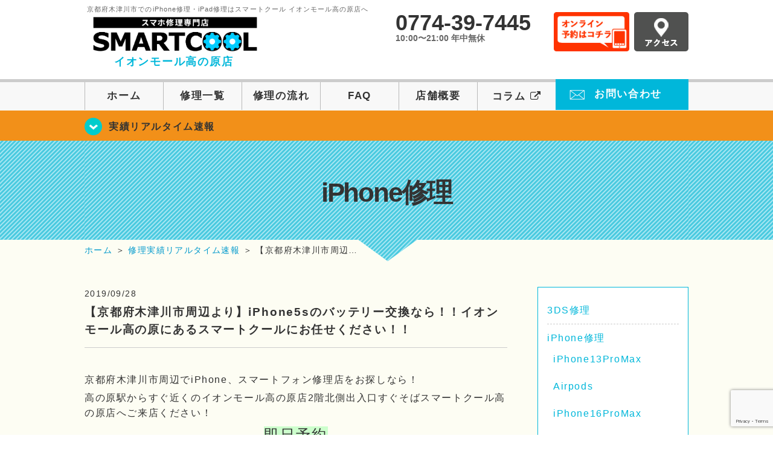

--- FILE ---
content_type: text/html; charset=UTF-8
request_url: https://smartcool-takanohara.com/realtime/6193
body_size: 16097
content:
<!DOCTYPE HTML>
<html lang="ja">

<head>

  <!-- メタエリアここから -->
  <meta charset="UTF-8">
      <meta name="viewport" content="width=1110" />
    <!-- メタエリアここまで -->

  <!--ファビコン・ウェブクリップ　ここから-->
  <link rel="shortcut icon" href="https://smartcool-takanohara.com/wp-content/themes/smartcool-single/images/common/favicon.ico">
  <link rel="apple-touch-icon" href="https://smartcool-takanohara.com/wp-content/themes/smartcool-single/images/common/favicon.ico">
  <!--ファビコン・ウェブクリップ　ここまで-->

  <!-- スタイルシート読み込みここから -->
  <link rel="stylesheet" href="https://smartcool-takanohara.com/wp-content/themes/smartcool-single/css/common.css">
  <link rel="stylesheet" href="https://smartcool-takanohara.com/wp-content/themes/smartcool-single/css/layout.css?v221105">
  <link rel="stylesheet" href="https://smartcool-takanohara.com/wp-content/themes/smartcool-single/css/parts.css?230524">
  <link rel="stylesheet" href="https://smartcool-takanohara.com/wp-content/themes/smartcool-single/css/font-awesome.min.css">
  <link rel="stylesheet" href="https://smartcool-takanohara.com/wp-content/themes/smartcool-single/css/slider-pro.min.css">
  <link rel="stylesheet" href="https://smartcool-takanohara.com/wp-content/themes/smartcool-single/css/price-table.css">
  <link rel="stylesheet" href="https://smartcool-takanohara.com/wp-content/themes/smartcool-single/js/SlickNav/dist/slicknav.css" />
  <link rel="stylesheet" href="https://synergy-global.co.jp/sc-common/top-latest-info/top-latest-info.css?1.0.1">
  <!-- スタイルシート読み込みここまで -->

  <!-- JS読み込みここから -->
  <script src="https://smartcool-takanohara.com/wp-content/themes/smartcool-single/js/jquery-1.11.2.min.js"></script>
  <script src="https://smartcool-takanohara.com/wp-content/themes/smartcool-single/js/setup.js"></script>
  <script src="https://smartcool-takanohara.com/wp-content/themes/smartcool-single/js/jquery.sliderPro.min.js"></script>
  <script src="https://smartcool-takanohara.com/wp-content/themes/smartcool-single/js/SlickNav/dist/jquery.slicknav.min.js"></script>
  <!-- JS読み込みここまで -->

  <!--[if lt IE 9]（編集不可領域）-->
  <script src="https://smartcool-takanohara.com/wp-content/themes/smartcool-single/js/html5shiv.js"></script>
  <script src="https://smartcool-takanohara.com/wp-content/themes/smartcool-single/js/selectivizr.js"></script>
  <script src="https://smartcool-takanohara.com/wp-content/themes/smartcool-single/js/respond.js"></script>
  <!-- [endif] -->

  <!-- スクリプト記述ここから -->
  <script>
    $(document).ready(function($) {
      $('#slider').fadeIn(500);
      $('#slider').sliderPro({
        width: 1000, //横幅
        height: 400,
        touchSwipe: false,
        arrows: true, //左右の矢印
        buttons: false, //ナビゲーションボタンを出す
        slideDistance: 0, //スライド同士の距離
        visibleSize: '100%', //前後のスライドを表示
        breakpoints: {
          640: {
            width: 1000, //横幅
            responsive: true,
          }
        }
      });
    });
  </script>
  <script>
    $(function() {
      $('#menu').slicknav({
        label: ''
      });
    });
  </script>
  <script>
    $(document).ready(function() {
      $('.faq-open').each(function() {
        $(this).css("height", $(this).height() + "px");
      });
      $('.faq-open:not(:first)').hide();
      $('.faq-btn').click(function() {
        $(this).next('.faq-open').slideToggle('slow').siblings('.faq-open').slideUp('slow');
        $(this).siblings('.faq-btn').removeClass('active');
        $(this).toggleClass('active');
      });
    });
  </script>
  <!-- スクリプト記述ここまで -->
  <meta name='robots' content='index, follow, max-image-preview:large, max-snippet:-1, max-video-preview:-1' />
	<style>img:is([sizes="auto" i], [sizes^="auto," i]) { contain-intrinsic-size: 3000px 1500px }</style>
	
	<!-- This site is optimized with the Yoast SEO plugin v26.5 - https://yoast.com/wordpress/plugins/seo/ -->
	<title>【京都府木津川市周辺より】iPhone5sのバッテリー交換なら！！イオンモール高の原にあるスマートクールにお任せください！！ | iPhone修理 スマートクール イオンモール高の原店</title>
	<meta name="description" content="【京都府木津川市周辺より】iPhone5sのバッテリー交換なら！！イオンモール高の原にあるスマートクールにお任せください！！ | iPhone修理・スマホ修理ならスマートクールへ！Nintendo Switchも修理対応。画面割れからバッテリー交換までiPhone・iPad・スマホ修理はお任せ！" />
	<link rel="canonical" href="https://smartcool-takanohara.com/realtime/6193" />
	<meta property="og:locale" content="ja_JP" />
	<meta property="og:type" content="article" />
	<meta property="og:title" content="【京都府木津川市周辺より】iPhone5sのバッテリー交換なら！！イオンモール高の原にあるスマートクールにお任せください！！ | iPhone修理 スマートクール イオンモール高の原店" />
	<meta property="og:description" content="【京都府木津川市周辺より】iPhone5sのバッテリー交換なら！！イオンモール高の原にあるスマートクールにお任せください！！ | iPhone修理・スマホ修理ならスマートクールへ！Nintendo Switchも修理対応。画面割れからバッテリー交換までiPhone・iPad・スマホ修理はお任せ！" />
	<meta property="og:url" content="https://smartcool-takanohara.com/realtime/6193" />
	<meta property="og:site_name" content="iPhone修理 スマートクール イオンモール高の原店" />
	<meta property="article:published_time" content="2019-09-28T06:04:32+00:00" />
	<meta property="og:image" content="https://s.w.org/images/core/emoji/12.0.0-1/svg/23f0.svg" />
	<meta name="author" content="sc_staff_a-takanohara" />
	<meta name="twitter:card" content="summary_large_image" />
	<script type="application/ld+json" class="yoast-schema-graph">{"@context":"https://schema.org","@graph":[{"@type":"Article","@id":"https://smartcool-takanohara.com/realtime/6193#article","isPartOf":{"@id":"https://smartcool-takanohara.com/realtime/6193"},"author":{"name":"sc_staff_a-takanohara","@id":"https://smartcool-takanohara.com/#/schema/person/8b3150d146993d867d5f86a873605293"},"headline":"【京都府木津川市周辺より】iPhone5sのバッテリー交換なら！！イオンモール高の原にあるスマートクールにお任せください！！","datePublished":"2019-09-28T06:04:32+00:00","mainEntityOfPage":{"@id":"https://smartcool-takanohara.com/realtime/6193"},"wordCount":43,"publisher":{"@id":"https://smartcool-takanohara.com/#organization"},"image":{"@id":"https://smartcool-takanohara.com/realtime/6193#primaryimage"},"thumbnailUrl":"https://s.w.org/images/core/emoji/12.0.0-1/svg/23f0.svg","articleSection":["iPhone5s","修理実績リアルタイム速報"],"inLanguage":"ja"},{"@type":"WebPage","@id":"https://smartcool-takanohara.com/realtime/6193","url":"https://smartcool-takanohara.com/realtime/6193","name":"【京都府木津川市周辺より】iPhone5sのバッテリー交換なら！！イオンモール高の原にあるスマートクールにお任せください！！ | iPhone修理 スマートクール イオンモール高の原店","isPartOf":{"@id":"https://smartcool-takanohara.com/#website"},"primaryImageOfPage":{"@id":"https://smartcool-takanohara.com/realtime/6193#primaryimage"},"image":{"@id":"https://smartcool-takanohara.com/realtime/6193#primaryimage"},"thumbnailUrl":"https://s.w.org/images/core/emoji/12.0.0-1/svg/23f0.svg","datePublished":"2019-09-28T06:04:32+00:00","description":"【京都府木津川市周辺より】iPhone5sのバッテリー交換なら！！イオンモール高の原にあるスマートクールにお任せください！！ | iPhone修理・スマホ修理ならスマートクールへ！Nintendo Switchも修理対応。画面割れからバッテリー交換までiPhone・iPad・スマホ修理はお任せ！","inLanguage":"ja","potentialAction":[{"@type":"ReadAction","target":["https://smartcool-takanohara.com/realtime/6193"]}]},{"@type":"ImageObject","inLanguage":"ja","@id":"https://smartcool-takanohara.com/realtime/6193#primaryimage","url":"https://s.w.org/images/core/emoji/12.0.0-1/svg/23f0.svg","contentUrl":"https://s.w.org/images/core/emoji/12.0.0-1/svg/23f0.svg"},{"@type":"WebSite","@id":"https://smartcool-takanohara.com/#website","url":"https://smartcool-takanohara.com/","name":"iPhone修理 スマートクール イオンモール高の原店","description":"","publisher":{"@id":"https://smartcool-takanohara.com/#organization"},"potentialAction":[{"@type":"SearchAction","target":{"@type":"EntryPoint","urlTemplate":"https://smartcool-takanohara.com/?s={search_term_string}"},"query-input":{"@type":"PropertyValueSpecification","valueRequired":true,"valueName":"search_term_string"}}],"inLanguage":"ja"},{"@type":"Organization","@id":"https://smartcool-takanohara.com/#organization","name":"スマートクール イオンモール高の原店","alternateName":"SMARTCOOL","url":"https://smartcool-takanohara.com/","logo":{"@type":"ImageObject","inLanguage":"ja","@id":"https://smartcool-takanohara.com/#/schema/logo/image/","url":"https://i0.wp.com/smartcool-takanohara.com/wp-content/uploads/2023/06/sc-group_ogp_1200x840.png?fit=1200%2C840&ssl=1","contentUrl":"https://i0.wp.com/smartcool-takanohara.com/wp-content/uploads/2023/06/sc-group_ogp_1200x840.png?fit=1200%2C840&ssl=1","width":1200,"height":840,"caption":"スマートクール イオンモール高の原店"},"image":{"@id":"https://smartcool-takanohara.com/#/schema/logo/image/"},"sameAs":["https://smartcool-group.com"]},{"@type":"Person","@id":"https://smartcool-takanohara.com/#/schema/person/8b3150d146993d867d5f86a873605293","name":"sc_staff_a-takanohara","image":{"@type":"ImageObject","inLanguage":"ja","@id":"https://smartcool-takanohara.com/#/schema/person/image/","url":"https://secure.gravatar.com/avatar/bb721908c1fe855c97e17285759159b24eb3ca58c75f6b7d9b5803ccd75ac12c?s=96&d=mm&r=g","contentUrl":"https://secure.gravatar.com/avatar/bb721908c1fe855c97e17285759159b24eb3ca58c75f6b7d9b5803ccd75ac12c?s=96&d=mm&r=g","caption":"sc_staff_a-takanohara"}}]}</script>
	<!-- / Yoast SEO plugin. -->


<link rel='dns-prefetch' href='//stats.wp.com' />
<link rel='dns-prefetch' href='//widgets.wp.com' />
<link rel='dns-prefetch' href='//s0.wp.com' />
<link rel='dns-prefetch' href='//0.gravatar.com' />
<link rel='dns-prefetch' href='//1.gravatar.com' />
<link rel='dns-prefetch' href='//2.gravatar.com' />
<link rel='dns-prefetch' href='//www.googletagmanager.com' />
<link rel='preconnect' href='//c0.wp.com' />
<link rel='preconnect' href='//i0.wp.com' />
<script type="text/javascript">
/* <![CDATA[ */
window._wpemojiSettings = {"baseUrl":"https:\/\/s.w.org\/images\/core\/emoji\/16.0.1\/72x72\/","ext":".png","svgUrl":"https:\/\/s.w.org\/images\/core\/emoji\/16.0.1\/svg\/","svgExt":".svg","source":{"concatemoji":"https:\/\/smartcool-takanohara.com\/wp-includes\/js\/wp-emoji-release.min.js?ver=6.8.3"}};
/*! This file is auto-generated */
!function(s,n){var o,i,e;function c(e){try{var t={supportTests:e,timestamp:(new Date).valueOf()};sessionStorage.setItem(o,JSON.stringify(t))}catch(e){}}function p(e,t,n){e.clearRect(0,0,e.canvas.width,e.canvas.height),e.fillText(t,0,0);var t=new Uint32Array(e.getImageData(0,0,e.canvas.width,e.canvas.height).data),a=(e.clearRect(0,0,e.canvas.width,e.canvas.height),e.fillText(n,0,0),new Uint32Array(e.getImageData(0,0,e.canvas.width,e.canvas.height).data));return t.every(function(e,t){return e===a[t]})}function u(e,t){e.clearRect(0,0,e.canvas.width,e.canvas.height),e.fillText(t,0,0);for(var n=e.getImageData(16,16,1,1),a=0;a<n.data.length;a++)if(0!==n.data[a])return!1;return!0}function f(e,t,n,a){switch(t){case"flag":return n(e,"\ud83c\udff3\ufe0f\u200d\u26a7\ufe0f","\ud83c\udff3\ufe0f\u200b\u26a7\ufe0f")?!1:!n(e,"\ud83c\udde8\ud83c\uddf6","\ud83c\udde8\u200b\ud83c\uddf6")&&!n(e,"\ud83c\udff4\udb40\udc67\udb40\udc62\udb40\udc65\udb40\udc6e\udb40\udc67\udb40\udc7f","\ud83c\udff4\u200b\udb40\udc67\u200b\udb40\udc62\u200b\udb40\udc65\u200b\udb40\udc6e\u200b\udb40\udc67\u200b\udb40\udc7f");case"emoji":return!a(e,"\ud83e\udedf")}return!1}function g(e,t,n,a){var r="undefined"!=typeof WorkerGlobalScope&&self instanceof WorkerGlobalScope?new OffscreenCanvas(300,150):s.createElement("canvas"),o=r.getContext("2d",{willReadFrequently:!0}),i=(o.textBaseline="top",o.font="600 32px Arial",{});return e.forEach(function(e){i[e]=t(o,e,n,a)}),i}function t(e){var t=s.createElement("script");t.src=e,t.defer=!0,s.head.appendChild(t)}"undefined"!=typeof Promise&&(o="wpEmojiSettingsSupports",i=["flag","emoji"],n.supports={everything:!0,everythingExceptFlag:!0},e=new Promise(function(e){s.addEventListener("DOMContentLoaded",e,{once:!0})}),new Promise(function(t){var n=function(){try{var e=JSON.parse(sessionStorage.getItem(o));if("object"==typeof e&&"number"==typeof e.timestamp&&(new Date).valueOf()<e.timestamp+604800&&"object"==typeof e.supportTests)return e.supportTests}catch(e){}return null}();if(!n){if("undefined"!=typeof Worker&&"undefined"!=typeof OffscreenCanvas&&"undefined"!=typeof URL&&URL.createObjectURL&&"undefined"!=typeof Blob)try{var e="postMessage("+g.toString()+"("+[JSON.stringify(i),f.toString(),p.toString(),u.toString()].join(",")+"));",a=new Blob([e],{type:"text/javascript"}),r=new Worker(URL.createObjectURL(a),{name:"wpTestEmojiSupports"});return void(r.onmessage=function(e){c(n=e.data),r.terminate(),t(n)})}catch(e){}c(n=g(i,f,p,u))}t(n)}).then(function(e){for(var t in e)n.supports[t]=e[t],n.supports.everything=n.supports.everything&&n.supports[t],"flag"!==t&&(n.supports.everythingExceptFlag=n.supports.everythingExceptFlag&&n.supports[t]);n.supports.everythingExceptFlag=n.supports.everythingExceptFlag&&!n.supports.flag,n.DOMReady=!1,n.readyCallback=function(){n.DOMReady=!0}}).then(function(){return e}).then(function(){var e;n.supports.everything||(n.readyCallback(),(e=n.source||{}).concatemoji?t(e.concatemoji):e.wpemoji&&e.twemoji&&(t(e.twemoji),t(e.wpemoji)))}))}((window,document),window._wpemojiSettings);
/* ]]> */
</script>
<link rel='stylesheet' id='jetpack_related-posts-css' href='https://c0.wp.com/p/jetpack/15.3.1/modules/related-posts/related-posts.css' type='text/css' media='all' />
<style id='wp-emoji-styles-inline-css' type='text/css'>

	img.wp-smiley, img.emoji {
		display: inline !important;
		border: none !important;
		box-shadow: none !important;
		height: 1em !important;
		width: 1em !important;
		margin: 0 0.07em !important;
		vertical-align: -0.1em !important;
		background: none !important;
		padding: 0 !important;
	}
</style>
<link rel='stylesheet' id='wp-block-library-css' href='https://c0.wp.com/c/6.8.3/wp-includes/css/dist/block-library/style.min.css' type='text/css' media='all' />
<style id='classic-theme-styles-inline-css' type='text/css'>
/*! This file is auto-generated */
.wp-block-button__link{color:#fff;background-color:#32373c;border-radius:9999px;box-shadow:none;text-decoration:none;padding:calc(.667em + 2px) calc(1.333em + 2px);font-size:1.125em}.wp-block-file__button{background:#32373c;color:#fff;text-decoration:none}
</style>
<link rel='stylesheet' id='mediaelement-css' href='https://c0.wp.com/c/6.8.3/wp-includes/js/mediaelement/mediaelementplayer-legacy.min.css' type='text/css' media='all' />
<link rel='stylesheet' id='wp-mediaelement-css' href='https://c0.wp.com/c/6.8.3/wp-includes/js/mediaelement/wp-mediaelement.min.css' type='text/css' media='all' />
<style id='jetpack-sharing-buttons-style-inline-css' type='text/css'>
.jetpack-sharing-buttons__services-list{display:flex;flex-direction:row;flex-wrap:wrap;gap:0;list-style-type:none;margin:5px;padding:0}.jetpack-sharing-buttons__services-list.has-small-icon-size{font-size:12px}.jetpack-sharing-buttons__services-list.has-normal-icon-size{font-size:16px}.jetpack-sharing-buttons__services-list.has-large-icon-size{font-size:24px}.jetpack-sharing-buttons__services-list.has-huge-icon-size{font-size:36px}@media print{.jetpack-sharing-buttons__services-list{display:none!important}}.editor-styles-wrapper .wp-block-jetpack-sharing-buttons{gap:0;padding-inline-start:0}ul.jetpack-sharing-buttons__services-list.has-background{padding:1.25em 2.375em}
</style>
<style id='global-styles-inline-css' type='text/css'>
:root{--wp--preset--aspect-ratio--square: 1;--wp--preset--aspect-ratio--4-3: 4/3;--wp--preset--aspect-ratio--3-4: 3/4;--wp--preset--aspect-ratio--3-2: 3/2;--wp--preset--aspect-ratio--2-3: 2/3;--wp--preset--aspect-ratio--16-9: 16/9;--wp--preset--aspect-ratio--9-16: 9/16;--wp--preset--color--black: #000000;--wp--preset--color--cyan-bluish-gray: #abb8c3;--wp--preset--color--white: #ffffff;--wp--preset--color--pale-pink: #f78da7;--wp--preset--color--vivid-red: #cf2e2e;--wp--preset--color--luminous-vivid-orange: #ff6900;--wp--preset--color--luminous-vivid-amber: #fcb900;--wp--preset--color--light-green-cyan: #7bdcb5;--wp--preset--color--vivid-green-cyan: #00d084;--wp--preset--color--pale-cyan-blue: #8ed1fc;--wp--preset--color--vivid-cyan-blue: #0693e3;--wp--preset--color--vivid-purple: #9b51e0;--wp--preset--gradient--vivid-cyan-blue-to-vivid-purple: linear-gradient(135deg,rgba(6,147,227,1) 0%,rgb(155,81,224) 100%);--wp--preset--gradient--light-green-cyan-to-vivid-green-cyan: linear-gradient(135deg,rgb(122,220,180) 0%,rgb(0,208,130) 100%);--wp--preset--gradient--luminous-vivid-amber-to-luminous-vivid-orange: linear-gradient(135deg,rgba(252,185,0,1) 0%,rgba(255,105,0,1) 100%);--wp--preset--gradient--luminous-vivid-orange-to-vivid-red: linear-gradient(135deg,rgba(255,105,0,1) 0%,rgb(207,46,46) 100%);--wp--preset--gradient--very-light-gray-to-cyan-bluish-gray: linear-gradient(135deg,rgb(238,238,238) 0%,rgb(169,184,195) 100%);--wp--preset--gradient--cool-to-warm-spectrum: linear-gradient(135deg,rgb(74,234,220) 0%,rgb(151,120,209) 20%,rgb(207,42,186) 40%,rgb(238,44,130) 60%,rgb(251,105,98) 80%,rgb(254,248,76) 100%);--wp--preset--gradient--blush-light-purple: linear-gradient(135deg,rgb(255,206,236) 0%,rgb(152,150,240) 100%);--wp--preset--gradient--blush-bordeaux: linear-gradient(135deg,rgb(254,205,165) 0%,rgb(254,45,45) 50%,rgb(107,0,62) 100%);--wp--preset--gradient--luminous-dusk: linear-gradient(135deg,rgb(255,203,112) 0%,rgb(199,81,192) 50%,rgb(65,88,208) 100%);--wp--preset--gradient--pale-ocean: linear-gradient(135deg,rgb(255,245,203) 0%,rgb(182,227,212) 50%,rgb(51,167,181) 100%);--wp--preset--gradient--electric-grass: linear-gradient(135deg,rgb(202,248,128) 0%,rgb(113,206,126) 100%);--wp--preset--gradient--midnight: linear-gradient(135deg,rgb(2,3,129) 0%,rgb(40,116,252) 100%);--wp--preset--font-size--small: 13px;--wp--preset--font-size--medium: 20px;--wp--preset--font-size--large: 36px;--wp--preset--font-size--x-large: 42px;--wp--preset--spacing--20: 0.44rem;--wp--preset--spacing--30: 0.67rem;--wp--preset--spacing--40: 1rem;--wp--preset--spacing--50: 1.5rem;--wp--preset--spacing--60: 2.25rem;--wp--preset--spacing--70: 3.38rem;--wp--preset--spacing--80: 5.06rem;--wp--preset--shadow--natural: 6px 6px 9px rgba(0, 0, 0, 0.2);--wp--preset--shadow--deep: 12px 12px 50px rgba(0, 0, 0, 0.4);--wp--preset--shadow--sharp: 6px 6px 0px rgba(0, 0, 0, 0.2);--wp--preset--shadow--outlined: 6px 6px 0px -3px rgba(255, 255, 255, 1), 6px 6px rgba(0, 0, 0, 1);--wp--preset--shadow--crisp: 6px 6px 0px rgba(0, 0, 0, 1);}:where(.is-layout-flex){gap: 0.5em;}:where(.is-layout-grid){gap: 0.5em;}body .is-layout-flex{display: flex;}.is-layout-flex{flex-wrap: wrap;align-items: center;}.is-layout-flex > :is(*, div){margin: 0;}body .is-layout-grid{display: grid;}.is-layout-grid > :is(*, div){margin: 0;}:where(.wp-block-columns.is-layout-flex){gap: 2em;}:where(.wp-block-columns.is-layout-grid){gap: 2em;}:where(.wp-block-post-template.is-layout-flex){gap: 1.25em;}:where(.wp-block-post-template.is-layout-grid){gap: 1.25em;}.has-black-color{color: var(--wp--preset--color--black) !important;}.has-cyan-bluish-gray-color{color: var(--wp--preset--color--cyan-bluish-gray) !important;}.has-white-color{color: var(--wp--preset--color--white) !important;}.has-pale-pink-color{color: var(--wp--preset--color--pale-pink) !important;}.has-vivid-red-color{color: var(--wp--preset--color--vivid-red) !important;}.has-luminous-vivid-orange-color{color: var(--wp--preset--color--luminous-vivid-orange) !important;}.has-luminous-vivid-amber-color{color: var(--wp--preset--color--luminous-vivid-amber) !important;}.has-light-green-cyan-color{color: var(--wp--preset--color--light-green-cyan) !important;}.has-vivid-green-cyan-color{color: var(--wp--preset--color--vivid-green-cyan) !important;}.has-pale-cyan-blue-color{color: var(--wp--preset--color--pale-cyan-blue) !important;}.has-vivid-cyan-blue-color{color: var(--wp--preset--color--vivid-cyan-blue) !important;}.has-vivid-purple-color{color: var(--wp--preset--color--vivid-purple) !important;}.has-black-background-color{background-color: var(--wp--preset--color--black) !important;}.has-cyan-bluish-gray-background-color{background-color: var(--wp--preset--color--cyan-bluish-gray) !important;}.has-white-background-color{background-color: var(--wp--preset--color--white) !important;}.has-pale-pink-background-color{background-color: var(--wp--preset--color--pale-pink) !important;}.has-vivid-red-background-color{background-color: var(--wp--preset--color--vivid-red) !important;}.has-luminous-vivid-orange-background-color{background-color: var(--wp--preset--color--luminous-vivid-orange) !important;}.has-luminous-vivid-amber-background-color{background-color: var(--wp--preset--color--luminous-vivid-amber) !important;}.has-light-green-cyan-background-color{background-color: var(--wp--preset--color--light-green-cyan) !important;}.has-vivid-green-cyan-background-color{background-color: var(--wp--preset--color--vivid-green-cyan) !important;}.has-pale-cyan-blue-background-color{background-color: var(--wp--preset--color--pale-cyan-blue) !important;}.has-vivid-cyan-blue-background-color{background-color: var(--wp--preset--color--vivid-cyan-blue) !important;}.has-vivid-purple-background-color{background-color: var(--wp--preset--color--vivid-purple) !important;}.has-black-border-color{border-color: var(--wp--preset--color--black) !important;}.has-cyan-bluish-gray-border-color{border-color: var(--wp--preset--color--cyan-bluish-gray) !important;}.has-white-border-color{border-color: var(--wp--preset--color--white) !important;}.has-pale-pink-border-color{border-color: var(--wp--preset--color--pale-pink) !important;}.has-vivid-red-border-color{border-color: var(--wp--preset--color--vivid-red) !important;}.has-luminous-vivid-orange-border-color{border-color: var(--wp--preset--color--luminous-vivid-orange) !important;}.has-luminous-vivid-amber-border-color{border-color: var(--wp--preset--color--luminous-vivid-amber) !important;}.has-light-green-cyan-border-color{border-color: var(--wp--preset--color--light-green-cyan) !important;}.has-vivid-green-cyan-border-color{border-color: var(--wp--preset--color--vivid-green-cyan) !important;}.has-pale-cyan-blue-border-color{border-color: var(--wp--preset--color--pale-cyan-blue) !important;}.has-vivid-cyan-blue-border-color{border-color: var(--wp--preset--color--vivid-cyan-blue) !important;}.has-vivid-purple-border-color{border-color: var(--wp--preset--color--vivid-purple) !important;}.has-vivid-cyan-blue-to-vivid-purple-gradient-background{background: var(--wp--preset--gradient--vivid-cyan-blue-to-vivid-purple) !important;}.has-light-green-cyan-to-vivid-green-cyan-gradient-background{background: var(--wp--preset--gradient--light-green-cyan-to-vivid-green-cyan) !important;}.has-luminous-vivid-amber-to-luminous-vivid-orange-gradient-background{background: var(--wp--preset--gradient--luminous-vivid-amber-to-luminous-vivid-orange) !important;}.has-luminous-vivid-orange-to-vivid-red-gradient-background{background: var(--wp--preset--gradient--luminous-vivid-orange-to-vivid-red) !important;}.has-very-light-gray-to-cyan-bluish-gray-gradient-background{background: var(--wp--preset--gradient--very-light-gray-to-cyan-bluish-gray) !important;}.has-cool-to-warm-spectrum-gradient-background{background: var(--wp--preset--gradient--cool-to-warm-spectrum) !important;}.has-blush-light-purple-gradient-background{background: var(--wp--preset--gradient--blush-light-purple) !important;}.has-blush-bordeaux-gradient-background{background: var(--wp--preset--gradient--blush-bordeaux) !important;}.has-luminous-dusk-gradient-background{background: var(--wp--preset--gradient--luminous-dusk) !important;}.has-pale-ocean-gradient-background{background: var(--wp--preset--gradient--pale-ocean) !important;}.has-electric-grass-gradient-background{background: var(--wp--preset--gradient--electric-grass) !important;}.has-midnight-gradient-background{background: var(--wp--preset--gradient--midnight) !important;}.has-small-font-size{font-size: var(--wp--preset--font-size--small) !important;}.has-medium-font-size{font-size: var(--wp--preset--font-size--medium) !important;}.has-large-font-size{font-size: var(--wp--preset--font-size--large) !important;}.has-x-large-font-size{font-size: var(--wp--preset--font-size--x-large) !important;}
:where(.wp-block-post-template.is-layout-flex){gap: 1.25em;}:where(.wp-block-post-template.is-layout-grid){gap: 1.25em;}
:where(.wp-block-columns.is-layout-flex){gap: 2em;}:where(.wp-block-columns.is-layout-grid){gap: 2em;}
:root :where(.wp-block-pullquote){font-size: 1.5em;line-height: 1.6;}
</style>
<link rel='stylesheet' id='contact-form-7-css' href='https://smartcool-takanohara.com/wp-content/plugins/contact-form-7/includes/css/styles.css?ver=6.1.4' type='text/css' media='all' />
<link rel='stylesheet' id='ez-toc-css' href='https://smartcool-takanohara.com/wp-content/plugins/easy-table-of-contents/assets/css/screen.min.css?ver=2.0.78' type='text/css' media='all' />
<style id='ez-toc-inline-css' type='text/css'>
div#ez-toc-container .ez-toc-title {font-size: 120%;}div#ez-toc-container .ez-toc-title {font-weight: 500;}div#ez-toc-container ul li , div#ez-toc-container ul li a {font-size: 95%;}div#ez-toc-container ul li , div#ez-toc-container ul li a {font-weight: 500;}div#ez-toc-container nav ul ul li {font-size: 90%;}.ez-toc-box-title {font-weight: bold; margin-bottom: 10px; text-align: center; text-transform: uppercase; letter-spacing: 1px; color: #666; padding-bottom: 5px;position:absolute;top:-4%;left:5%;background-color: inherit;transition: top 0.3s ease;}.ez-toc-box-title.toc-closed {top:-25%;}
.ez-toc-container-direction {direction: ltr;}.ez-toc-counter ul{counter-reset: item ;}.ez-toc-counter nav ul li a::before {content: counters(item, '.', decimal) '. ';display: inline-block;counter-increment: item;flex-grow: 0;flex-shrink: 0;margin-right: .2em; float: left; }.ez-toc-widget-direction {direction: ltr;}.ez-toc-widget-container ul{counter-reset: item ;}.ez-toc-widget-container nav ul li a::before {content: counters(item, '.', decimal) '. ';display: inline-block;counter-increment: item;flex-grow: 0;flex-shrink: 0;margin-right: .2em; float: left; }
</style>
<link rel='stylesheet' id='jetpack_likes-css' href='https://c0.wp.com/p/jetpack/15.3.1/modules/likes/style.css' type='text/css' media='all' />
<link rel='stylesheet' id='wp-pagenavi-css' href='https://smartcool-takanohara.com/wp-content/plugins/wp-pagenavi/pagenavi-css.css?ver=2.70' type='text/css' media='all' />
<script type="text/javascript" id="jetpack_related-posts-js-extra">
/* <![CDATA[ */
var related_posts_js_options = {"post_heading":"h4"};
/* ]]> */
</script>
<script type="text/javascript" src="https://c0.wp.com/p/jetpack/15.3.1/_inc/build/related-posts/related-posts.min.js" id="jetpack_related-posts-js"></script>
<script type="text/javascript" src="https://c0.wp.com/c/6.8.3/wp-includes/js/jquery/jquery.min.js" id="jquery-core-js"></script>
<script type="text/javascript" src="https://c0.wp.com/c/6.8.3/wp-includes/js/jquery/jquery-migrate.min.js" id="jquery-migrate-js"></script>
<link rel="https://api.w.org/" href="https://smartcool-takanohara.com/wp-json/" /><link rel="alternate" title="JSON" type="application/json" href="https://smartcool-takanohara.com/wp-json/wp/v2/posts/6193" /><link rel="EditURI" type="application/rsd+xml" title="RSD" href="https://smartcool-takanohara.com/xmlrpc.php?rsd" />
<meta name="generator" content="WordPress 6.8.3" />
<link rel='shortlink' href='https://smartcool-takanohara.com/?p=6193' />
<link rel="alternate" title="oEmbed (JSON)" type="application/json+oembed" href="https://smartcool-takanohara.com/wp-json/oembed/1.0/embed?url=https%3A%2F%2Fsmartcool-takanohara.com%2Frealtime%2F6193" />
<link rel="alternate" title="oEmbed (XML)" type="text/xml+oembed" href="https://smartcool-takanohara.com/wp-json/oembed/1.0/embed?url=https%3A%2F%2Fsmartcool-takanohara.com%2Frealtime%2F6193&#038;format=xml" />
<meta name="generator" content="Site Kit by Google 1.167.0" />	<style>img#wpstats{display:none}</style>
		<script type="application/ld+json">{
    "@context": "http://schema.org",
    "@type": "Article",
    "headline": "【京都府木津川市周辺より】iPhone5sのバッテリー交換なら！！イオンモール高の原にあるスマートクールにお任せください！！",
    "author": {
        "@type": "Person",
        "name": "sc_staff_a-takanohara"
    },
    "datePublished": "2019-09-28",
    "dateModified": "2019-09-28",
    "articleSection": [
        "iPhone5s",
        "修理実績リアルタイム速報"
    ],
    "url": "https://smartcool-takanohara.com/realtime/6193",
    "mainEntityOfPage": {
        "@type": "WebPage",
        "@id": "https://smartcool-takanohara.com/realtime/6193"
    },
    "publisher": {
        "@type": "Organization",
        "name": "iPhone修理 スマートクール イオンモール高の原店",
        "logo": {
            "@type": "ImageObject",
            "url": "https://smartcool-takanohara.com/wp-content/themes/smartcool-single/images/common/img_logo.png"
        }
    },
    "image": [
        {
            "@type": "ImageObject",
            "url": "https://i0.wp.com/smartcool-takanohara.com/wp-content/uploads/2019/09/IMG_2016-e1569650650521.jpg?fit=225%2C300&ssl=1",
            "width": "225",
            "height": "300"
        }
    ]
}</script>
<style type="text/css">.recentcomments a{display:inline !important;padding:0 !important;margin:0 !important;}</style><!-- 必須テンプレートタグ -->
  <!-- Google tag (gtag.js) -->
<script async src="https://www.googletagmanager.com/gtag/js?id=G-4H22RSBTFX"></script>
<script>
  window.dataLayer = window.dataLayer || [];
  function gtag(){dataLayer.push(arguments);}
  gtag('js', new Date());

  gtag('config', 'G-4H22RSBTFX');
  gtag('config', 'UA-109489983-19');
</script></head>

<body>
  <article id="conbox">
    <header id="header">
      <div class="header-inner clearfix">

        <div class="header-logo-box"><a href="https://smartcool-takanohara.com/">
            <h1 class="header-logo-txt"><span>京都府木津川市でのiPhone修理・iPad修理はスマートクール イオンモール高の原店へ</span>
              <img class="header-logo-image" src="https://smartcool-takanohara.com/wp-content/themes/smartcool-single/images/common/new-web_logo1_pc.png" width="300" height="63" alt="スマートクール イオンモール高の原店" />
              <p class="header-logo-shop-name">イオンモール高の原店</p>
            </h1>
          </a>
        </div>
        <!-- /logo-box -->

        <!-- infoここから -->
        <div class="header-info-box clearfix">

          <div class="header-tel-box">
            <p class="header-tel">0774-39-7445</p>
            <p class="header-time">10:00〜21:00 年中無休</p>
            <!--p class="header-time-temporary">※現在10:00-20:00</p-->
          </div>

          <div class="header-info-btn-box">
            <div class="header-info-btn01">
              <a href="https://select-type.com/rsv/?id=T9KPGPSCqAs&c_id=62102&w_flg=1" target="blank"><img src="https://smartcool-takanohara.com/wp-content/themes/smartcool-single/images/common/btn_reserve.jpg" width="125" height="65" alt="オンライン予約はコチラ" /></a>
            </div>
            <div class="header-info-btn02">
              <a href="https://smartcool-takanohara.com/about#access"><img src="https://smartcool-takanohara.com/wp-content/themes/smartcool-single/images/top/btn_access.gif" width="90" height="65" alt="アクセス" /></a>
            </div>
          </div>

        </div>
      </div>
      <!-- infoここまで -->

      <!-- スマホ用ナビここから -->
      <div class="menu">
        <ul class="topMenu">
          <li><label for="Panel1"><i class="fa fa-bars"></i></label><span>メニュー</span></li>
          <li><a href="tel:0774-39-7445" onClick="gtag('event', 'tap', {'event_category' : 'tel', 'event_label' : 'call-takanohara'} );"><i class="fa fa-phone"></i><span>発信</span></a></li>
          <li><a href="https://select-type.com/rsv/?id=T9KPGPSCqAs&c_id=62102&w_flg=1" target="blank"><i class="fa fa-calendar-check-o" aria-hidden="true"></i>
              <span>ネット予約</span></a></li>
        </ul>
        <input type="checkbox" id="Panel1" class="on-off" value="スマホ用ナビ" />
        <ul class="sp_menu">
          <li><a href="https://smartcool-takanohara.com/">ホーム</a></li>
          <li><a href="https://smartcool-takanohara.com/repair">修理一覧</a></li>
          <li><a href="https://smartcool-takanohara.com/flow">修理の流れ</a></li>
          <li><a href="https://smartcool-takanohara.com/faq">FAQ</a></li>
          <li><a href="https://smartcool-takanohara.com/about">店舗概要</a></li>
          <li><a href="https://smartcool-group.com/media" target="_blank">コラム <i style="font-size: inherit;padding: 0" class="fa fa-external-link" aria-hidden="true"></i></a></li>
          <li><a href="https://smartcool-takanohara.com/contact">お問い合わせ</a></li>
        </ul>
      </div><!-- .menu -->
      <!-- スマホ用ナビここまで -->
      <!-- PC用ナビここから -->
      <nav>
        <ul id="globalnav">
          <li><a href="https://smartcool-takanohara.com/">ホーム</a></li>
          <li><a href="https://smartcool-takanohara.com/repair">修理一覧</a></li>
          <li><a href="https://smartcool-takanohara.com/flow">修理の流れ</a></li>
          <li><a href="https://smartcool-takanohara.com/faq">FAQ</a></li>
          <li><a href="https://smartcool-takanohara.com/about">店舗概要</a></li>
          <li><a href="https://smartcool-group.com/media" target="_blank">コラム <i style="font-size: inherit;padding: 0" class="fa fa-external-link" aria-hidden="true"></i></a></li>
          <li class="header-contact"><a href="https://smartcool-takanohara.com/contact">お問い合わせ</a></li>
        </ul>
        <!-- PC用ナビここまで -->
      </nav>
    </header>
    <!-- トップページメインイメージここから -->
          <section class="bg-top-eyecatch mb0">
        <div class="bg-eyecatch01">
          <div class="contents">
            <p class="campaign-info"><a href="https://smartcool-takanohara.com/realtime">実績リアルタイム速報</a></p>
          </div>
        </div>
      </section>

      <div class="img-sub">


                  <h2>
            iPhone修理          </h2>
        
      </div><!-- /img-main-sub -->
        <!-- 下層メインイメージここまで -->

    <div id="wrapper">

      <!-- パンくずここから -->
              <div id="breadcrumbs" ><ul><li class="breadcrumb-top" itemscope itemtype="http://data-vocabulary.org/Breadcrumb"><a href="https://smartcool-takanohara.com/" itemprop="url"><span itemprop="title">ホーム</span></a></li><li>&nbsp;＞&nbsp;</li><li itemscope itemtype="http://data-vocabulary.org/Breadcrumb"><a href="https://smartcool-takanohara.com/realtime" itemprop="url"><span itemprop="title">修理実績リアルタイム速報</span></a></li><li>&nbsp;＞&nbsp;</li><li>【京都府木津川市周辺…</li></ul></div>            <!-- パンくずここまで -->
<section>
<div class="contents">

<div class="contents-main">
 

<p class="post-date">2019/09/28</p>
<h2 class="post-title"><a href="https://smartcool-takanohara.com/realtime/6193">【京都府木津川市周辺より】iPhone5sのバッテリー交換なら！！イオンモール高の原にあるスマートクールにお任せください！！</a></h2>
<div class="single-post-content">
<p>京都府木津川市周辺でiPhone、スマートフォン修理店をお探しなら！</p>
<p>高の原駅からすぐ近くのイオンモール高の原店2階北側出入口すぐそばスマートクール高の原店へご来店ください！</p>
<p style="text-align: center;">
<p style="text-align: center;"><span style="font-size: 18pt; background-color: #ccffcc;">即日予約</span></p>
<p style="text-align: center;"><span style="font-size: 18pt; background-color: #ccffcc;">即日修理</span></p>
<p style="text-align: center;"><span style="font-size: 18pt; background-color: #ccffcc;">飛び込みのお客様大歓迎☆</span></p>
<p style="text-align: center;"><span style="font-size: 18pt; background-color: #ccffcc;">データはそのまま！</span></p>
<p style="text-align: center;"><span style="font-size: 18pt; background-color: #ccffcc;">無料保証書付き！</span></p>
<p>&nbsp;</p>
<p>&nbsp;</p>
<p><span>営業時間<img decoding="async" class="emoji jetpack-lazy-image jetpack-lazy-image--handled" draggable="false" alt="⏰" src="https://s.w.org/images/core/emoji/12.0.0-1/svg/23f0.svg" scale="0" data-lazy-loaded="1" />09：00～21：00　　TEL0774-39-7445</span></p>
<p><span>住　　所<img decoding="async" class="emoji jetpack-lazy-image jetpack-lazy-image--handled" draggable="false" alt="🏠" src="https://s.w.org/images/core/emoji/12.0.0-1/svg/1f3e0.svg" scale="0" data-lazy-loaded="1" />〒619-0223 京都府木津川市相楽台1-1-1 イオンモール高の原 2階</span></p>
<p>&nbsp;</p>
<p>&nbsp;</p>
<p>スマートクール高の原店では、水没復旧作業/カメラ交換修理/マナー、スリープボタン交換修理/ドックコネクター修理/画面割れ修理/液晶交換修理/バッテリー交換/OS更新/復元など、様々な修理を承っております！(*‘∀‘)</p>
<p>&nbsp;</p>
<p>&nbsp;</p>
<p>また、当店では、今話題のスマホガラスコーティングを実施しております！</p>
<p><span>↓<img decoding="async" class="emoji jetpack-lazy-image jetpack-lazy-image--handled" draggable="false" alt="✨" src="https://s.w.org/images/core/emoji/12.0.0-1/svg/2728.svg" scale="0" data-lazy-loaded="1" />関連記事はコチラから！<img decoding="async" class="emoji jetpack-lazy-image jetpack-lazy-image--handled" draggable="false" alt="✨" src="https://s.w.org/images/core/emoji/12.0.0-1/svg/2728.svg" scale="0" data-lazy-loaded="1" />↓</span></p>
<p><span><a href="https://smartcool-takanohara.com/coating/5535">【京都府相楽郡和束町より】スマホのガラスコーティングをお探しなら、スマートクールイオンモール高の原店へ是非お越しください！TEL: 0774-39-7445</a></span></p>
<p>&nbsp;</p>
<p><a href="https://smartcool-takanohara.com/"><img fetchpriority="high" decoding="async" width="723" height="289" class="sp-image aligncenter jetpack-lazy-image jetpack-lazy-image--handled" alt="iPhone修理・iPad修理 イオンモール高の原" src="https://i0.wp.com/smartcool-takanohara.com/wp-content/themes/smartcool-single/images/top/top_main_repair.jpg?zoom=0.8099999785423279&amp;resize=723%2C289&amp;ssl=1" scale="0.8099999785423279" src-orig="https://i0.wp.com/smartcool-takanohara.com/wp-content/themes/smartcool-single/images/top/top_main_repair.jpg?resize=776%2C310&amp;ssl=1" data-lazy-loaded="1" data-default="https://i0.wp.com/smartcool-takanohara.com/wp-content/themes/smartcool-single/images/top/top_main_repair.jpg?resize=776%2C310&amp;ssl=1" /></a></p>
<p>&nbsp;</p>
<p>&nbsp;</p>
<p>本日は、木津川市でiPhone5sのバッテリー交換でご来店頂きました！</p>
<p>&nbsp;</p>
<p>お客様によると、4年前から使用されているそうで、最近になり急に電源が落ちたり、ずっと充電をしていないと正常に動作してくれない状態と、大変お困りの様子でしたので早速iPhone5sのバッテリー交換開始です！</p>
<p>アイフォンのバッテリーは<span>約1～2年</span>で交換時期を迎えるといわれております。</p>
<p>&nbsp;</p>
<p>交換時期が過ぎてしまったバッテリーを使用していると、バッテリーが劣化してしまい、「<span>充電の持ちが悪くなる</span>」「<span>充電がたまらない</span>」「<span>充電が５０％以上あるのに電源が落ちてしまう</span>」などの症状が現れ始めます。</p>
<p>&nbsp;</p>
<p>その状態を放置していると、バッテリーが<span>異臭</span>を発してしまったり、バッテリーが<span>膨張</span>してしまい、画面を下から押し上げてしまい、<span>液晶故障</span>や<span>タッチ不良</span>などを引き起こす原因に繋がります。</p>
<p>&nbsp;</p>
<p>最悪の場合、発火や爆発などのケースもありますので、交換時期が近づいてきたときは、ぜひスマートクールイオンモール高の原店にご来店ください！(^.^）</p>
<p><img data-recalc-dims="1" decoding="async" width="225" height="300" class="alignnone size-medium wp-image-6194" alt="" src="https://i0.wp.com/smartcool-takanohara.com/wp-content/uploads/2019/09/IMG_2016-e1569650650521-225x300.jpg?resize=225%2C300&#038;ssl=1" /></p>
<p>&nbsp;</p>
<p>スマートクール高の原店では、即日20分でバッテリー交換が完了いたします！</p>
<p>これで上記の症状は改善されるはずです！</p>
<p>iPhone5sは幅広い年齢層に人気のモデルになりますので、修理の際はご予約をしていただくと修理までのご案内がスムーズになります！（＾－＾）</p>
<p>&nbsp;</p>
<p>&nbsp;</p>
<section class="mb80">
<div class="contents">
<h2 class="ttl01 mb30"><img decoding="async" width="40" height="39" class="jetpack-lazy-image jetpack-lazy-image--handled" alt="アイコン" src="https://i1.wp.com/smartcool-takanohara.com/wp-content/themes/smartcool-single/images/common/icon_spanner.png?zoom=0.8099999785423279&amp;resize=40%2C39&amp;ssl=1" scale="0.8099999785423279" src-orig="https://i1.wp.com/smartcool-takanohara.com/wp-content/themes/smartcool-single/images/common/icon_spanner.png?resize=40%2C39&amp;ssl=1" data-lazy-loaded="1" /> 店舗情報</h2>
<table class="common-tbl01">
<tbody>
<tr>
<th>店舗名</th>
<td>スマートクール イオンモール高の原店</td>
</tr>
<tr>
<th>住所</th>
<td>〒619-0223 京都府木津川市相楽台1-1-1 イオンモール高の原 1階</td>
</tr>
<tr>
<th>電話番号</th>
<td>0774-39-7445</td>
</tr>
<tr>
<th>店舗責任者</th>
<td>–</td>
</tr>
<tr>
<th>営業時間</th>
<td>9:00～21:00　年中無休</td>
</tr>
<tr>
<th>メール送信先</th>
<td>info@smartcool-takanohara.com</td>
</tr>
</tbody>
</table>
</div>
</section>
<section class="mb90" id="access">
<div class="contents">
<h2 class="ttl01 mb30"><img decoding="async" width="40" height="39" class="jetpack-lazy-image jetpack-lazy-image--handled" alt="アイコン" src="https://i1.wp.com/smartcool-takanohara.com/wp-content/themes/smartcool-single/images/common/icon_spanner.png?zoom=0.8099999785423279&amp;resize=40%2C39&amp;ssl=1" scale="0.8099999785423279" src-orig="https://i1.wp.com/smartcool-takanohara.com/wp-content/themes/smartcool-single/images/common/icon_spanner.png?resize=40%2C39&amp;ssl=1" data-lazy-loaded="1" /> アクセスマップ</h2>
<div class="about-map-box"><iframe loading="lazy" width="100%" height="100%" data-mce-fragment="1" allowfullscreen="allowfullscreen" frameborder="0" src="https://www.google.com/maps/embed?pb=!1m18!1m12!1m3!1d3279.2167293335783!2d135.78870271523286!3d34.72493103042818!2m3!1f0!2f0!3f0!3m2!1i1024!2i768!4f13.1!3m3!1m2!1s0x60013c61ce92024b%3A0x5bd1287009a8e523!2z44Kk44Kq44Oz44Oi44O844Or6auY44Gu5Y6f!5e0!3m2!1sja!2sjp!4v1557293772645!5m2!1sja!2sjp"></iframe></div>
</div>
</section>

<div id='jp-relatedposts' class='jp-relatedposts' >
	<h3 class="jp-relatedposts-headline"><em>関連</em></h3>
</div></div>
<div class="single-post-prev">
<a href="https://smartcool-takanohara.com/iphone%e4%bf%ae%e7%90%86/iphone5s"><img src="https://smartcool-takanohara.com/wp-content/themes/smartcool-single/images/common/btn_prev.gif" />
</a></div>

 

</div>

<div id="sidebar">
<section>
<div class="news_category">

<ul class="archive_list">
	<li class="cat-item cat-item-91"><a href="https://smartcool-takanohara.com/3ds%e4%bf%ae%e7%90%86">3DS修理</a>
</li>
	<li class="cat-item cat-item-87"><a href="https://smartcool-takanohara.com/iphone%e4%bf%ae%e7%90%86">iPhone修理</a>
<ul class='children'>
	<li class="cat-item cat-item-92"><a href="https://smartcool-takanohara.com/iphone%e4%bf%ae%e7%90%86/iphone13promax">iPhone13ProMax</a>
</li>
	<li class="cat-item cat-item-88"><a href="https://smartcool-takanohara.com/iphone%e4%bf%ae%e7%90%86/airpods">Airpods</a>
</li>
	<li class="cat-item cat-item-74"><a href="https://smartcool-takanohara.com/iphone%e4%bf%ae%e7%90%86/iphone16promax">iPhone16ProMax</a>
</li>
	<li class="cat-item cat-item-78"><a href="https://smartcool-takanohara.com/iphone%e4%bf%ae%e7%90%86/iphone16pro">iPhone16Pro</a>
</li>
	<li class="cat-item cat-item-82"><a href="https://smartcool-takanohara.com/iphone%e4%bf%ae%e7%90%86/iphone16">iPhone16</a>
</li>
	<li class="cat-item cat-item-63"><a href="https://smartcool-takanohara.com/iphone%e4%bf%ae%e7%90%86/iphone15pro">iPhone15Pro</a>
</li>
	<li class="cat-item cat-item-61"><a href="https://smartcool-takanohara.com/iphone%e4%bf%ae%e7%90%86/iphone15">iPhone15</a>
</li>
	<li class="cat-item cat-item-83"><a href="https://smartcool-takanohara.com/iphone%e4%bf%ae%e7%90%86/iphone14promax">iPhone14ProMax</a>
</li>
	<li class="cat-item cat-item-62"><a href="https://smartcool-takanohara.com/iphone%e4%bf%ae%e7%90%86/iphone14pro">iPhone14Pro</a>
</li>
	<li class="cat-item cat-item-72"><a href="https://smartcool-takanohara.com/iphone%e4%bf%ae%e7%90%86/iphone%ef%bc%91%ef%bc%94plus">iPhone１４plus</a>
</li>
	<li class="cat-item cat-item-60"><a href="https://smartcool-takanohara.com/iphone%e4%bf%ae%e7%90%86/iphone14">iPhone14</a>
</li>
	<li class="cat-item cat-item-59"><a href="https://smartcool-takanohara.com/iphone%e4%bf%ae%e7%90%86/iphone13pro">iPhone13pro</a>
</li>
	<li class="cat-item cat-item-68"><a href="https://smartcool-takanohara.com/iphone%e4%bf%ae%e7%90%86/iphone13mini">iPhone13mini</a>
</li>
	<li class="cat-item cat-item-50"><a href="https://smartcool-takanohara.com/iphone%e4%bf%ae%e7%90%86/iphone13">iPhone13</a>
</li>
	<li class="cat-item cat-item-45"><a href="https://smartcool-takanohara.com/iphone%e4%bf%ae%e7%90%86/iphone12mini">iPhone12mini</a>
</li>
	<li class="cat-item cat-item-48"><a href="https://smartcool-takanohara.com/iphone%e4%bf%ae%e7%90%86/iphone12promax">iphone12ProMax</a>
</li>
	<li class="cat-item cat-item-47"><a href="https://smartcool-takanohara.com/iphone%e4%bf%ae%e7%90%86/iphone12pro">iphone12Pro</a>
</li>
	<li class="cat-item cat-item-46"><a href="https://smartcool-takanohara.com/iphone%e4%bf%ae%e7%90%86/iphone12">iphone12</a>
</li>
	<li class="cat-item cat-item-51"><a href="https://smartcool-takanohara.com/iphone%e4%bf%ae%e7%90%86/iphonese3">iPhoneSE3</a>
</li>
	<li class="cat-item cat-item-44"><a href="https://smartcool-takanohara.com/iphone%e4%bf%ae%e7%90%86/iphone-se2020%e3%83%a2%e3%83%87%e3%83%ab">iPhoneSE2(2020モデル)</a>
</li>
	<li class="cat-item cat-item-42"><a href="https://smartcool-takanohara.com/iphone%e4%bf%ae%e7%90%86/iphone11">iPhone11</a>
</li>
	<li class="cat-item cat-item-43"><a href="https://smartcool-takanohara.com/iphone%e4%bf%ae%e7%90%86/iphone11-pro-max">iPhone11ProMax</a>
</li>
	<li class="cat-item cat-item-41"><a href="https://smartcool-takanohara.com/iphone%e4%bf%ae%e7%90%86/iphone11-pro">iPhone11Pro</a>
</li>
	<li class="cat-item cat-item-40"><a href="https://smartcool-takanohara.com/iphone%e4%bf%ae%e7%90%86/iphone-xr">iPhoneXR</a>
</li>
	<li class="cat-item cat-item-19"><a href="https://smartcool-takanohara.com/iphone%e4%bf%ae%e7%90%86/iphonexsmax">iPhoneXsMax</a>
</li>
	<li class="cat-item cat-item-18"><a href="https://smartcool-takanohara.com/iphone%e4%bf%ae%e7%90%86/iphonexs">iPhoneXs</a>
</li>
	<li class="cat-item cat-item-17"><a href="https://smartcool-takanohara.com/iphone%e4%bf%ae%e7%90%86/iphonex">iPhoneX</a>
</li>
	<li class="cat-item cat-item-16"><a href="https://smartcool-takanohara.com/iphone%e4%bf%ae%e7%90%86/iphone8plus">iPhone8Plus</a>
</li>
	<li class="cat-item cat-item-15"><a href="https://smartcool-takanohara.com/iphone%e4%bf%ae%e7%90%86/iphone8">iPhone8</a>
</li>
	<li class="cat-item cat-item-14"><a href="https://smartcool-takanohara.com/iphone%e4%bf%ae%e7%90%86/iphone7plus">iPhone7Plus</a>
</li>
	<li class="cat-item cat-item-13"><a href="https://smartcool-takanohara.com/iphone%e4%bf%ae%e7%90%86/iphone7">iPhone7</a>
</li>
	<li class="cat-item cat-item-12"><a href="https://smartcool-takanohara.com/iphone%e4%bf%ae%e7%90%86/iphone6splus">iPhone6sPlus</a>
</li>
	<li class="cat-item cat-item-11"><a href="https://smartcool-takanohara.com/iphone%e4%bf%ae%e7%90%86/iphone6s">iPhone6s</a>
</li>
	<li class="cat-item cat-item-10"><a href="https://smartcool-takanohara.com/iphone%e4%bf%ae%e7%90%86/iphone6plus">iPhone 6 Plus</a>
</li>
	<li class="cat-item cat-item-9"><a href="https://smartcool-takanohara.com/iphone%e4%bf%ae%e7%90%86/iphone6">iPhone6</a>
</li>
	<li class="cat-item cat-item-6"><a href="https://smartcool-takanohara.com/iphone%e4%bf%ae%e7%90%86/iphone5s">iPhone5s</a>
</li>
	<li class="cat-item cat-item-8"><a href="https://smartcool-takanohara.com/iphone%e4%bf%ae%e7%90%86/iphonese">iPhoneSE</a>
</li>
	<li class="cat-item cat-item-7"><a href="https://smartcool-takanohara.com/iphone%e4%bf%ae%e7%90%86/iphone5c">iPhone5c</a>
</li>
	<li class="cat-item cat-item-5"><a href="https://smartcool-takanohara.com/iphone%e4%bf%ae%e7%90%86/iphone5">iPhone5</a>
</li>
</ul>
</li>
	<li class="cat-item cat-item-71"><a href="https://smartcool-takanohara.com/%e7%ab%af%e6%9c%ab%e8%b2%b7%e5%8f%96">端末買取</a>
</li>
	<li class="cat-item cat-item-73"><a href="https://smartcool-takanohara.com/macbook">Macbook修理</a>
</li>
	<li class="cat-item cat-item-49"><a href="https://smartcool-takanohara.com/applewatch">Applewatch修理</a>
</li>
	<li class="cat-item cat-item-20"><a href="https://smartcool-takanohara.com/ipad">iPad修理</a>
<ul class='children'>
	<li class="cat-item cat-item-23"><a href="https://smartcool-takanohara.com/ipad/ipad-info">iPadお役立ち情報</a>
	<ul class='children'>
	<li class="cat-item cat-item-24"><a href="https://smartcool-takanohara.com/ipad/ipad-info/ipad-tips">マメ知識</a>
</li>
	<li class="cat-item cat-item-25"><a href="https://smartcool-takanohara.com/ipad/ipad-info/ipad-trouble">困ったときは</a>
</li>
	<li class="cat-item cat-item-26"><a href="https://smartcool-takanohara.com/ipad/ipad-info/ipad-items">新機種情報</a>
</li>
	</ul>
</li>
</ul>
</li>
	<li class="cat-item cat-item-21"><a href="https://smartcool-takanohara.com/android">Android修理</a>
<ul class='children'>
	<li class="cat-item cat-item-93"><a href="https://smartcool-takanohara.com/android/motorola">Motorola</a>
</li>
	<li class="cat-item cat-item-89"><a href="https://smartcool-takanohara.com/android/arrows">arrows</a>
</li>
	<li class="cat-item cat-item-57"><a href="https://smartcool-takanohara.com/android/googlepixel">Googlepixel</a>
</li>
	<li class="cat-item cat-item-55"><a href="https://smartcool-takanohara.com/android/xperia">Xperia</a>
</li>
	<li class="cat-item cat-item-81"><a href="https://smartcool-takanohara.com/android/zenfone">ZenFone</a>
</li>
	<li class="cat-item cat-item-77"><a href="https://smartcool-takanohara.com/android/xiaomi-redmi">Xiaomi Redmi</a>
</li>
	<li class="cat-item cat-item-75"><a href="https://smartcool-takanohara.com/android/oppo">OPPO</a>
</li>
	<li class="cat-item cat-item-69"><a href="https://smartcool-takanohara.com/android/galaxy">Galaxy</a>
</li>
	<li class="cat-item cat-item-64"><a href="https://smartcool-takanohara.com/android/aquos">AQUOS</a>
</li>
	<li class="cat-item cat-item-58"><a href="https://smartcool-takanohara.com/android/huawei">Huawei</a>
</li>
</ul>
</li>
	<li class="cat-item cat-item-56"><a href="https://smartcool-takanohara.com/nintendo-switch">Nintendo Switch修理</a>
</li>
	<li class="cat-item cat-item-84"><a href="https://smartcool-takanohara.com/%e3%83%8e%e3%83%bc%e3%83%88%e3%83%91%e3%82%bd%e3%82%b3%e3%83%b3">ノートパソコン修理</a>
</li>
	<li class="cat-item cat-item-3"><a href="https://smartcool-takanohara.com/realtime">修理実績リアルタイム速報</a>
</li>
	<li class="cat-item cat-item-54"><a href="https://smartcool-takanohara.com/%e3%81%9d%e3%81%ae%e4%bb%96">その他</a>
</li>
	<li class="cat-item cat-item-70"><a href="https://smartcool-takanohara.com/%e3%81%8a%e5%bd%b9%e7%ab%8b%e3%81%a1%e6%83%85%e5%a0%b1">お役立ち情報</a>
</li>
	<li class="cat-item cat-item-80"><a href="https://smartcool-takanohara.com/iphone%e8%83%8c%e9%9d%a2%e4%bf%ae%e7%90%86-2">iPhone背面修理</a>
</li>
	<li class="cat-item cat-item-27"><a href="https://smartcool-takanohara.com/cat-tips">iPhoneお役立ち情報</a>
<ul class='children'>
	<li class="cat-item cat-item-90"><a href="https://smartcool-takanohara.com/cat-tips/ios">iOS</a>
</li>
	<li class="cat-item cat-item-28"><a href="https://smartcool-takanohara.com/cat-tips/iphone-tips">マメ知識</a>
</li>
	<li class="cat-item cat-item-29"><a href="https://smartcool-takanohara.com/cat-tips/iphone-trouble">困った時は</a>
</li>
	<li class="cat-item cat-item-30"><a href="https://smartcool-takanohara.com/cat-tips/iphone-items">新機種情報</a>
</li>
</ul>
</li>
	<li class="cat-item cat-item-31"><a href="https://smartcool-takanohara.com/voice">お客様の声</a>
</li>
	<li class="cat-item cat-item-1"><a href="https://smartcool-takanohara.com/blog">お知らせブログ</a>
</li>
	<li class="cat-item cat-item-86"><a href="https://smartcool-takanohara.com/%e3%82%ac%e3%83%a9%e3%82%b1%e3%83%bc%e4%bf%ae%e7%90%86">ガラケー修理</a>
</li>
	<li class="cat-item cat-item-33"><a href="https://smartcool-takanohara.com/campaign">キャンペーン</a>
</li>
	<li class="cat-item cat-item-22"><a href="https://smartcool-takanohara.com/coating">コーティング</a>
</li>
	<li class="cat-item cat-item-32"><a href="https://smartcool-takanohara.com/security">安心3ヶ月保証について</a>
</li>
	<li class="cat-item cat-item-85"><a href="https://smartcool-takanohara.com/saface-%e3%82%b7%e3%83%aa%e3%83%bc%e3%82%ba">Saface シリーズ</a>
</li>
</ul>



<ul class="archive_list">
	<li><a href='https://smartcool-takanohara.com/date/2026/01'>2026年1月</a></li>
	<li><a href='https://smartcool-takanohara.com/date/2025/12'>2025年12月</a></li>
	<li><a href='https://smartcool-takanohara.com/date/2025/11'>2025年11月</a></li>
	<li><a href='https://smartcool-takanohara.com/date/2025/10'>2025年10月</a></li>
	<li><a href='https://smartcool-takanohara.com/date/2025/09'>2025年9月</a></li>
	<li><a href='https://smartcool-takanohara.com/date/2025/08'>2025年8月</a></li>
	<li><a href='https://smartcool-takanohara.com/date/2025/07'>2025年7月</a></li>
	<li><a href='https://smartcool-takanohara.com/date/2025/06'>2025年6月</a></li>
	<li><a href='https://smartcool-takanohara.com/date/2025/05'>2025年5月</a></li>
	<li><a href='https://smartcool-takanohara.com/date/2025/04'>2025年4月</a></li>
	<li><a href='https://smartcool-takanohara.com/date/2025/03'>2025年3月</a></li>
	<li><a href='https://smartcool-takanohara.com/date/2025/02'>2025年2月</a></li>
	<li><a href='https://smartcool-takanohara.com/date/2025/01'>2025年1月</a></li>
	<li><a href='https://smartcool-takanohara.com/date/2024/12'>2024年12月</a></li>
	<li><a href='https://smartcool-takanohara.com/date/2024/11'>2024年11月</a></li>
	<li><a href='https://smartcool-takanohara.com/date/2024/10'>2024年10月</a></li>
	<li><a href='https://smartcool-takanohara.com/date/2024/09'>2024年9月</a></li>
	<li><a href='https://smartcool-takanohara.com/date/2024/08'>2024年8月</a></li>
	<li><a href='https://smartcool-takanohara.com/date/2024/07'>2024年7月</a></li>
	<li><a href='https://smartcool-takanohara.com/date/2024/06'>2024年6月</a></li>
	<li><a href='https://smartcool-takanohara.com/date/2024/05'>2024年5月</a></li>
	<li><a href='https://smartcool-takanohara.com/date/2024/04'>2024年4月</a></li>
	<li><a href='https://smartcool-takanohara.com/date/2024/03'>2024年3月</a></li>
	<li><a href='https://smartcool-takanohara.com/date/2024/02'>2024年2月</a></li>
	<li><a href='https://smartcool-takanohara.com/date/2024/01'>2024年1月</a></li>
	<li><a href='https://smartcool-takanohara.com/date/2023/12'>2023年12月</a></li>
	<li><a href='https://smartcool-takanohara.com/date/2023/11'>2023年11月</a></li>
	<li><a href='https://smartcool-takanohara.com/date/2023/10'>2023年10月</a></li>
	<li><a href='https://smartcool-takanohara.com/date/2023/09'>2023年9月</a></li>
	<li><a href='https://smartcool-takanohara.com/date/2023/08'>2023年8月</a></li>
	<li><a href='https://smartcool-takanohara.com/date/2023/07'>2023年7月</a></li>
	<li><a href='https://smartcool-takanohara.com/date/2023/06'>2023年6月</a></li>
	<li><a href='https://smartcool-takanohara.com/date/2023/05'>2023年5月</a></li>
	<li><a href='https://smartcool-takanohara.com/date/2023/04'>2023年4月</a></li>
	<li><a href='https://smartcool-takanohara.com/date/2023/03'>2023年3月</a></li>
	<li><a href='https://smartcool-takanohara.com/date/2023/02'>2023年2月</a></li>
	<li><a href='https://smartcool-takanohara.com/date/2023/01'>2023年1月</a></li>
	<li><a href='https://smartcool-takanohara.com/date/2022/12'>2022年12月</a></li>
	<li><a href='https://smartcool-takanohara.com/date/2022/11'>2022年11月</a></li>
	<li><a href='https://smartcool-takanohara.com/date/2022/10'>2022年10月</a></li>
	<li><a href='https://smartcool-takanohara.com/date/2022/09'>2022年9月</a></li>
	<li><a href='https://smartcool-takanohara.com/date/2022/08'>2022年8月</a></li>
	<li><a href='https://smartcool-takanohara.com/date/2022/07'>2022年7月</a></li>
	<li><a href='https://smartcool-takanohara.com/date/2022/06'>2022年6月</a></li>
	<li><a href='https://smartcool-takanohara.com/date/2022/05'>2022年5月</a></li>
	<li><a href='https://smartcool-takanohara.com/date/2022/04'>2022年4月</a></li>
	<li><a href='https://smartcool-takanohara.com/date/2022/03'>2022年3月</a></li>
	<li><a href='https://smartcool-takanohara.com/date/2022/02'>2022年2月</a></li>
	<li><a href='https://smartcool-takanohara.com/date/2022/01'>2022年1月</a></li>
	<li><a href='https://smartcool-takanohara.com/date/2021/12'>2021年12月</a></li>
	<li><a href='https://smartcool-takanohara.com/date/2021/11'>2021年11月</a></li>
	<li><a href='https://smartcool-takanohara.com/date/2021/10'>2021年10月</a></li>
	<li><a href='https://smartcool-takanohara.com/date/2021/09'>2021年9月</a></li>
	<li><a href='https://smartcool-takanohara.com/date/2021/08'>2021年8月</a></li>
	<li><a href='https://smartcool-takanohara.com/date/2021/07'>2021年7月</a></li>
	<li><a href='https://smartcool-takanohara.com/date/2021/06'>2021年6月</a></li>
	<li><a href='https://smartcool-takanohara.com/date/2021/05'>2021年5月</a></li>
	<li><a href='https://smartcool-takanohara.com/date/2021/04'>2021年4月</a></li>
	<li><a href='https://smartcool-takanohara.com/date/2021/03'>2021年3月</a></li>
	<li><a href='https://smartcool-takanohara.com/date/2021/02'>2021年2月</a></li>
	<li><a href='https://smartcool-takanohara.com/date/2021/01'>2021年1月</a></li>
	<li><a href='https://smartcool-takanohara.com/date/2020/12'>2020年12月</a></li>
	<li><a href='https://smartcool-takanohara.com/date/2020/11'>2020年11月</a></li>
	<li><a href='https://smartcool-takanohara.com/date/2020/10'>2020年10月</a></li>
	<li><a href='https://smartcool-takanohara.com/date/2020/09'>2020年9月</a></li>
	<li><a href='https://smartcool-takanohara.com/date/2020/08'>2020年8月</a></li>
	<li><a href='https://smartcool-takanohara.com/date/2020/07'>2020年7月</a></li>
	<li><a href='https://smartcool-takanohara.com/date/2020/06'>2020年6月</a></li>
	<li><a href='https://smartcool-takanohara.com/date/2020/05'>2020年5月</a></li>
	<li><a href='https://smartcool-takanohara.com/date/2020/04'>2020年4月</a></li>
	<li><a href='https://smartcool-takanohara.com/date/2020/03'>2020年3月</a></li>
	<li><a href='https://smartcool-takanohara.com/date/2020/02'>2020年2月</a></li>
	<li><a href='https://smartcool-takanohara.com/date/2020/01'>2020年1月</a></li>
	<li><a href='https://smartcool-takanohara.com/date/2019/12'>2019年12月</a></li>
	<li><a href='https://smartcool-takanohara.com/date/2019/11'>2019年11月</a></li>
	<li><a href='https://smartcool-takanohara.com/date/2019/10'>2019年10月</a></li>
	<li><a href='https://smartcool-takanohara.com/date/2019/09'>2019年9月</a></li>
	<li><a href='https://smartcool-takanohara.com/date/2019/08'>2019年8月</a></li>
	<li><a href='https://smartcool-takanohara.com/date/2019/07'>2019年7月</a></li>
	<li><a href='https://smartcool-takanohara.com/date/2019/06'>2019年6月</a></li>
	<li><a href='https://smartcool-takanohara.com/date/2019/05'>2019年5月</a></li>
</ul>

</div>
</section>
</div>
<!--/sidebar --> 
</div>

</section>



  <section class="bg-cmn-bnr">
    <div class="contents">
      <div class="common-bnr-box02 clearfix">
<p class="common-bnr01"><a href="tel:0774-39-7445" onClick="gtag('event', 'tap', {'event_category' : 'tel', 'event_label' : 'call-takanohara'} );"><img src="https://smartcool-takanohara.com/wp-content/themes/smartcool-single/images/common/bnr_common02.png?v3" alt="気軽にお問い合わせ下さい" width="478" height="126"></a></p>
<p class="common-bnr02"><a href="https://smartcool-takanohara.com/contact"><img src="https://smartcool-takanohara.com/wp-content/themes/smartcool-single/images/common/bnr_common03.png" alt="メールでのお問い合わせはこちら" width="478" height="126"></a></p>
</div>    </div>
  </section>
</div><!--wrapper-->
</article><!--/conbox -->

<footer>

  <div id="pagetop">
    <a href="#header"><img src="https://smartcool-takanohara.com/wp-content/themes/smartcool-single/images/common/btn_pagetop.png" width="60" height="60" alt="ページトップ" /></a>
  </div><!--/pagetop-->

  <div class="footer-outer">
    <div class="footer-inner">
      <div id="box-ft-info">
        <div class="footer-logo-box mb10">
          <h1 class="footer-logo-txt02">iPhone修理・iPad修理 <span class="footer-logo-txt03">地域最安値</span></h1>
          <h1 class="footer-logo-txt01">スマートクール イオンモール高の原店</h1>
        </div><!--/footer-logo-->
        <div class="footer-address-box">
          <p>〒619-0223<br>京都府木津川市相楽台1-1-1 イオンモール高の原 2階</p>
          <p>10:00〜21:00 年中無休</p>
        </div>
        <div class="footer-tel-box mb15">
          <p><i class="fa fa-mobile" aria-hidden="true"></i> 0774-39-7445</p>
        </div>
        <div class="footer-img-box">
          <img src="https://smartcool-takanohara.com/wp-content/themes/smartcool-single/images/common/bnr_creditcards.gif" width="340" height="98" alt="クレジットカード" />
        </div>
      </div>

      <div id="box-ft-nav">
        <ul class="clearfix">
          <li class="footer-nav01 footer-nav-list01">
            <ul>
              <li><a href="https://smartcool-takanohara.com/">ホーム</a></li>
            </ul>
          </li>
          <li class="footer-nav01 footer-nav-list02">
            <ul>
              <li><a href="https://smartcool-takanohara.com/repair/">修理一覧</a></li>
              <li class="sp-none"><a href="https://smartcool-takanohara.com/repair/menu01/">-&nbsp;ガラス液晶交換修理</a></li>
              <li class="sp-none"><a href="https://smartcool-takanohara.com/repair/menu02/">-&nbsp;スリープボタン交換修理（電源ボタン）</a></li>
              <li class="sp-none"><a href="https://smartcool-takanohara.com/repair/menu03/">-&nbsp;ホームボタン交換修理</a></li>
              <li class="sp-none"><a href="https://smartcool-takanohara.com/repair/menu04/">-&nbsp;カメラ交換修理</a></li>
              <li class="sp-none"><a href="https://smartcool-takanohara.com/repair/menu05/">-&nbsp;ドックコネクター交換修理</a></li>
              <li class="sp-none"><a href="https://smartcool-takanohara.com/repair/menu06/">-&nbsp;スピーカー交換修理</a></li>
              <li class="sp-none"><a href="https://smartcool-takanohara.com/repair/menu07/">-&nbsp;水没復旧修理</a></li>
              <li class="sp-none"><a href="https://smartcool-takanohara.com/repair/menu08/">-&nbsp;バッテリー交換修理</a></li>
              <li class="sp-none"><a href="https://smartcool-takanohara.com/repair/menu09/">-&nbsp;その他修理</a></li>
            </ul>
          </li>
          <li class="footer-nav01 footer-nav-list03">
            <ul>
              <li><a href="https://smartcool-takanohara.com/flow/">来店のご案内・修理の流れ</a></li>
              <li><a href="https://smartcool-takanohara.com/voice/">お客様の声</a></li>
              <li><a href="https://smartcool-takanohara.com/faq/">よくあるご質問</a></li>
              <li><a href="https://smartcool-takanohara.com/about/">店舗情報・アクセス</a></li>
              <li><a href="https://smartcool-takanohara.com/blog/">お知らせブログ</a></li>
              <li><a href="https://smartcool-takanohara.com/menseki/">注意事項・免責事項</a></li>
              <li><a href="https://smartcool-takanohara.com/privacy/">プライバシーポリシー</a></li>
              <li class="media-link"><a href="https://smartcool-group.com/media" target="_blank">スマテクマガジン <i class="fa fa-external-link" aria-hidden="true"></i></a></li>
            </ul>
            <!--ul class="footer-nav-list04">
				<li><a href="" target="_blank"><img src="https://smartcool-takanohara.com/wp-content/themes/smartcool-single/images/common/btn_fb.png" width="30" alt="Facebook" /></a></li>
				<li><a href="" target="_blank"><img src="https://smartcool-takanohara.com/wp-content/themes/smartcool-single/images/common/btn_twitt.png" width="30" alt="Twitter" /></a></li>
				<li><a href="https://www.instagram.com/sc.toyonaka" target="_blank"><img src="https://smartcool-takanohara.com/wp-content/themes/smartcool-single/images/common/btn_insta.png" width="30" alt="Instagram" /></a></li>
			</ul-->
          </li>
        </ul>
      </div><!--/box-ft-nav-->


    </div><!--/footer_inner-->
  </div><!--/footer-outer-->

  <div class="box-copyright-outer">
    <div class="box-copyright">
      &copy; 2017 - 2026 スマートクール
    </div><!--/box-copyright -->
  </div><!--/box-copyright-outer -->


</footer><!--/footer-->
<script type="speculationrules">
{"prefetch":[{"source":"document","where":{"and":[{"href_matches":"\/*"},{"not":{"href_matches":["\/wp-*.php","\/wp-admin\/*","\/wp-content\/uploads\/*","\/wp-content\/*","\/wp-content\/plugins\/*","\/wp-content\/themes\/smartcool-single\/*","\/*\\?(.+)"]}},{"not":{"selector_matches":"a[rel~=\"nofollow\"]"}},{"not":{"selector_matches":".no-prefetch, .no-prefetch a"}}]},"eagerness":"conservative"}]}
</script>
<script type="text/javascript" src="https://c0.wp.com/c/6.8.3/wp-includes/js/dist/hooks.min.js" id="wp-hooks-js"></script>
<script type="text/javascript" src="https://c0.wp.com/c/6.8.3/wp-includes/js/dist/i18n.min.js" id="wp-i18n-js"></script>
<script type="text/javascript" id="wp-i18n-js-after">
/* <![CDATA[ */
wp.i18n.setLocaleData( { 'text direction\u0004ltr': [ 'ltr' ] } );
/* ]]> */
</script>
<script type="text/javascript" src="https://smartcool-takanohara.com/wp-content/plugins/contact-form-7/includes/swv/js/index.js?ver=6.1.4" id="swv-js"></script>
<script type="text/javascript" id="contact-form-7-js-translations">
/* <![CDATA[ */
( function( domain, translations ) {
	var localeData = translations.locale_data[ domain ] || translations.locale_data.messages;
	localeData[""].domain = domain;
	wp.i18n.setLocaleData( localeData, domain );
} )( "contact-form-7", {"translation-revision-date":"2025-11-30 08:12:23+0000","generator":"GlotPress\/4.0.3","domain":"messages","locale_data":{"messages":{"":{"domain":"messages","plural-forms":"nplurals=1; plural=0;","lang":"ja_JP"},"This contact form is placed in the wrong place.":["\u3053\u306e\u30b3\u30f3\u30bf\u30af\u30c8\u30d5\u30a9\u30fc\u30e0\u306f\u9593\u9055\u3063\u305f\u4f4d\u7f6e\u306b\u7f6e\u304b\u308c\u3066\u3044\u307e\u3059\u3002"],"Error:":["\u30a8\u30e9\u30fc:"]}},"comment":{"reference":"includes\/js\/index.js"}} );
/* ]]> */
</script>
<script type="text/javascript" id="contact-form-7-js-before">
/* <![CDATA[ */
var wpcf7 = {
    "api": {
        "root": "https:\/\/smartcool-takanohara.com\/wp-json\/",
        "namespace": "contact-form-7\/v1"
    }
};
/* ]]> */
</script>
<script type="text/javascript" src="https://smartcool-takanohara.com/wp-content/plugins/contact-form-7/includes/js/index.js?ver=6.1.4" id="contact-form-7-js"></script>
<script type="text/javascript" id="ez-toc-scroll-scriptjs-js-extra">
/* <![CDATA[ */
var eztoc_smooth_local = {"scroll_offset":"30","add_request_uri":"","add_self_reference_link":""};
/* ]]> */
</script>
<script type="text/javascript" src="https://smartcool-takanohara.com/wp-content/plugins/easy-table-of-contents/assets/js/smooth_scroll.min.js?ver=2.0.78" id="ez-toc-scroll-scriptjs-js"></script>
<script type="text/javascript" src="https://smartcool-takanohara.com/wp-content/plugins/easy-table-of-contents/vendor/js-cookie/js.cookie.min.js?ver=2.2.1" id="ez-toc-js-cookie-js"></script>
<script type="text/javascript" src="https://smartcool-takanohara.com/wp-content/plugins/easy-table-of-contents/vendor/sticky-kit/jquery.sticky-kit.min.js?ver=1.9.2" id="ez-toc-jquery-sticky-kit-js"></script>
<script type="text/javascript" id="ez-toc-js-js-extra">
/* <![CDATA[ */
var ezTOC = {"smooth_scroll":"1","visibility_hide_by_default":"","scroll_offset":"30","fallbackIcon":"<span class=\"\"><span class=\"eztoc-hide\" style=\"display:none;\">Toggle<\/span><span class=\"ez-toc-icon-toggle-span\"><svg style=\"fill: #999;color:#999\" xmlns=\"http:\/\/www.w3.org\/2000\/svg\" class=\"list-377408\" width=\"20px\" height=\"20px\" viewBox=\"0 0 24 24\" fill=\"none\"><path d=\"M6 6H4v2h2V6zm14 0H8v2h12V6zM4 11h2v2H4v-2zm16 0H8v2h12v-2zM4 16h2v2H4v-2zm16 0H8v2h12v-2z\" fill=\"currentColor\"><\/path><\/svg><svg style=\"fill: #999;color:#999\" class=\"arrow-unsorted-368013\" xmlns=\"http:\/\/www.w3.org\/2000\/svg\" width=\"10px\" height=\"10px\" viewBox=\"0 0 24 24\" version=\"1.2\" baseProfile=\"tiny\"><path d=\"M18.2 9.3l-6.2-6.3-6.2 6.3c-.2.2-.3.4-.3.7s.1.5.3.7c.2.2.4.3.7.3h11c.3 0 .5-.1.7-.3.2-.2.3-.5.3-.7s-.1-.5-.3-.7zM5.8 14.7l6.2 6.3 6.2-6.3c.2-.2.3-.5.3-.7s-.1-.5-.3-.7c-.2-.2-.4-.3-.7-.3h-11c-.3 0-.5.1-.7.3-.2.2-.3.5-.3.7s.1.5.3.7z\"\/><\/svg><\/span><\/span>","chamomile_theme_is_on":""};
/* ]]> */
</script>
<script type="text/javascript" src="https://smartcool-takanohara.com/wp-content/plugins/easy-table-of-contents/assets/js/front.min.js?ver=2.0.78-1764847068" id="ez-toc-js-js"></script>
<script type="text/javascript" src="https://www.google.com/recaptcha/api.js?render=6LdXMJImAAAAAKoR0rmyj46adwtlvkkZ1eFJgKjh&amp;ver=3.0" id="google-recaptcha-js"></script>
<script type="text/javascript" src="https://c0.wp.com/c/6.8.3/wp-includes/js/dist/vendor/wp-polyfill.min.js" id="wp-polyfill-js"></script>
<script type="text/javascript" id="wpcf7-recaptcha-js-before">
/* <![CDATA[ */
var wpcf7_recaptcha = {
    "sitekey": "6LdXMJImAAAAAKoR0rmyj46adwtlvkkZ1eFJgKjh",
    "actions": {
        "homepage": "homepage",
        "contactform": "contactform"
    }
};
/* ]]> */
</script>
<script type="text/javascript" src="https://smartcool-takanohara.com/wp-content/plugins/contact-form-7/modules/recaptcha/index.js?ver=6.1.4" id="wpcf7-recaptcha-js"></script>
<script type="text/javascript" id="jetpack-stats-js-before">
/* <![CDATA[ */
_stq = window._stq || [];
_stq.push([ "view", JSON.parse("{\"v\":\"ext\",\"blog\":\"161942156\",\"post\":\"6193\",\"tz\":\"9\",\"srv\":\"smartcool-takanohara.com\",\"j\":\"1:15.3.1\"}") ]);
_stq.push([ "clickTrackerInit", "161942156", "6193" ]);
/* ]]> */
</script>
<script type="text/javascript" src="https://stats.wp.com/e-202601.js" id="jetpack-stats-js" defer="defer" data-wp-strategy="defer"></script>

</body>

</html>

--- FILE ---
content_type: text/html; charset=utf-8
request_url: https://www.google.com/recaptcha/api2/anchor?ar=1&k=6LdXMJImAAAAAKoR0rmyj46adwtlvkkZ1eFJgKjh&co=aHR0cHM6Ly9zbWFydGNvb2wtdGFrYW5vaGFyYS5jb206NDQz&hl=en&v=7gg7H51Q-naNfhmCP3_R47ho&size=invisible&anchor-ms=20000&execute-ms=30000&cb=s62r9xuhjda4
body_size: 48347
content:
<!DOCTYPE HTML><html dir="ltr" lang="en"><head><meta http-equiv="Content-Type" content="text/html; charset=UTF-8">
<meta http-equiv="X-UA-Compatible" content="IE=edge">
<title>reCAPTCHA</title>
<style type="text/css">
/* cyrillic-ext */
@font-face {
  font-family: 'Roboto';
  font-style: normal;
  font-weight: 400;
  font-stretch: 100%;
  src: url(//fonts.gstatic.com/s/roboto/v48/KFO7CnqEu92Fr1ME7kSn66aGLdTylUAMa3GUBHMdazTgWw.woff2) format('woff2');
  unicode-range: U+0460-052F, U+1C80-1C8A, U+20B4, U+2DE0-2DFF, U+A640-A69F, U+FE2E-FE2F;
}
/* cyrillic */
@font-face {
  font-family: 'Roboto';
  font-style: normal;
  font-weight: 400;
  font-stretch: 100%;
  src: url(//fonts.gstatic.com/s/roboto/v48/KFO7CnqEu92Fr1ME7kSn66aGLdTylUAMa3iUBHMdazTgWw.woff2) format('woff2');
  unicode-range: U+0301, U+0400-045F, U+0490-0491, U+04B0-04B1, U+2116;
}
/* greek-ext */
@font-face {
  font-family: 'Roboto';
  font-style: normal;
  font-weight: 400;
  font-stretch: 100%;
  src: url(//fonts.gstatic.com/s/roboto/v48/KFO7CnqEu92Fr1ME7kSn66aGLdTylUAMa3CUBHMdazTgWw.woff2) format('woff2');
  unicode-range: U+1F00-1FFF;
}
/* greek */
@font-face {
  font-family: 'Roboto';
  font-style: normal;
  font-weight: 400;
  font-stretch: 100%;
  src: url(//fonts.gstatic.com/s/roboto/v48/KFO7CnqEu92Fr1ME7kSn66aGLdTylUAMa3-UBHMdazTgWw.woff2) format('woff2');
  unicode-range: U+0370-0377, U+037A-037F, U+0384-038A, U+038C, U+038E-03A1, U+03A3-03FF;
}
/* math */
@font-face {
  font-family: 'Roboto';
  font-style: normal;
  font-weight: 400;
  font-stretch: 100%;
  src: url(//fonts.gstatic.com/s/roboto/v48/KFO7CnqEu92Fr1ME7kSn66aGLdTylUAMawCUBHMdazTgWw.woff2) format('woff2');
  unicode-range: U+0302-0303, U+0305, U+0307-0308, U+0310, U+0312, U+0315, U+031A, U+0326-0327, U+032C, U+032F-0330, U+0332-0333, U+0338, U+033A, U+0346, U+034D, U+0391-03A1, U+03A3-03A9, U+03B1-03C9, U+03D1, U+03D5-03D6, U+03F0-03F1, U+03F4-03F5, U+2016-2017, U+2034-2038, U+203C, U+2040, U+2043, U+2047, U+2050, U+2057, U+205F, U+2070-2071, U+2074-208E, U+2090-209C, U+20D0-20DC, U+20E1, U+20E5-20EF, U+2100-2112, U+2114-2115, U+2117-2121, U+2123-214F, U+2190, U+2192, U+2194-21AE, U+21B0-21E5, U+21F1-21F2, U+21F4-2211, U+2213-2214, U+2216-22FF, U+2308-230B, U+2310, U+2319, U+231C-2321, U+2336-237A, U+237C, U+2395, U+239B-23B7, U+23D0, U+23DC-23E1, U+2474-2475, U+25AF, U+25B3, U+25B7, U+25BD, U+25C1, U+25CA, U+25CC, U+25FB, U+266D-266F, U+27C0-27FF, U+2900-2AFF, U+2B0E-2B11, U+2B30-2B4C, U+2BFE, U+3030, U+FF5B, U+FF5D, U+1D400-1D7FF, U+1EE00-1EEFF;
}
/* symbols */
@font-face {
  font-family: 'Roboto';
  font-style: normal;
  font-weight: 400;
  font-stretch: 100%;
  src: url(//fonts.gstatic.com/s/roboto/v48/KFO7CnqEu92Fr1ME7kSn66aGLdTylUAMaxKUBHMdazTgWw.woff2) format('woff2');
  unicode-range: U+0001-000C, U+000E-001F, U+007F-009F, U+20DD-20E0, U+20E2-20E4, U+2150-218F, U+2190, U+2192, U+2194-2199, U+21AF, U+21E6-21F0, U+21F3, U+2218-2219, U+2299, U+22C4-22C6, U+2300-243F, U+2440-244A, U+2460-24FF, U+25A0-27BF, U+2800-28FF, U+2921-2922, U+2981, U+29BF, U+29EB, U+2B00-2BFF, U+4DC0-4DFF, U+FFF9-FFFB, U+10140-1018E, U+10190-1019C, U+101A0, U+101D0-101FD, U+102E0-102FB, U+10E60-10E7E, U+1D2C0-1D2D3, U+1D2E0-1D37F, U+1F000-1F0FF, U+1F100-1F1AD, U+1F1E6-1F1FF, U+1F30D-1F30F, U+1F315, U+1F31C, U+1F31E, U+1F320-1F32C, U+1F336, U+1F378, U+1F37D, U+1F382, U+1F393-1F39F, U+1F3A7-1F3A8, U+1F3AC-1F3AF, U+1F3C2, U+1F3C4-1F3C6, U+1F3CA-1F3CE, U+1F3D4-1F3E0, U+1F3ED, U+1F3F1-1F3F3, U+1F3F5-1F3F7, U+1F408, U+1F415, U+1F41F, U+1F426, U+1F43F, U+1F441-1F442, U+1F444, U+1F446-1F449, U+1F44C-1F44E, U+1F453, U+1F46A, U+1F47D, U+1F4A3, U+1F4B0, U+1F4B3, U+1F4B9, U+1F4BB, U+1F4BF, U+1F4C8-1F4CB, U+1F4D6, U+1F4DA, U+1F4DF, U+1F4E3-1F4E6, U+1F4EA-1F4ED, U+1F4F7, U+1F4F9-1F4FB, U+1F4FD-1F4FE, U+1F503, U+1F507-1F50B, U+1F50D, U+1F512-1F513, U+1F53E-1F54A, U+1F54F-1F5FA, U+1F610, U+1F650-1F67F, U+1F687, U+1F68D, U+1F691, U+1F694, U+1F698, U+1F6AD, U+1F6B2, U+1F6B9-1F6BA, U+1F6BC, U+1F6C6-1F6CF, U+1F6D3-1F6D7, U+1F6E0-1F6EA, U+1F6F0-1F6F3, U+1F6F7-1F6FC, U+1F700-1F7FF, U+1F800-1F80B, U+1F810-1F847, U+1F850-1F859, U+1F860-1F887, U+1F890-1F8AD, U+1F8B0-1F8BB, U+1F8C0-1F8C1, U+1F900-1F90B, U+1F93B, U+1F946, U+1F984, U+1F996, U+1F9E9, U+1FA00-1FA6F, U+1FA70-1FA7C, U+1FA80-1FA89, U+1FA8F-1FAC6, U+1FACE-1FADC, U+1FADF-1FAE9, U+1FAF0-1FAF8, U+1FB00-1FBFF;
}
/* vietnamese */
@font-face {
  font-family: 'Roboto';
  font-style: normal;
  font-weight: 400;
  font-stretch: 100%;
  src: url(//fonts.gstatic.com/s/roboto/v48/KFO7CnqEu92Fr1ME7kSn66aGLdTylUAMa3OUBHMdazTgWw.woff2) format('woff2');
  unicode-range: U+0102-0103, U+0110-0111, U+0128-0129, U+0168-0169, U+01A0-01A1, U+01AF-01B0, U+0300-0301, U+0303-0304, U+0308-0309, U+0323, U+0329, U+1EA0-1EF9, U+20AB;
}
/* latin-ext */
@font-face {
  font-family: 'Roboto';
  font-style: normal;
  font-weight: 400;
  font-stretch: 100%;
  src: url(//fonts.gstatic.com/s/roboto/v48/KFO7CnqEu92Fr1ME7kSn66aGLdTylUAMa3KUBHMdazTgWw.woff2) format('woff2');
  unicode-range: U+0100-02BA, U+02BD-02C5, U+02C7-02CC, U+02CE-02D7, U+02DD-02FF, U+0304, U+0308, U+0329, U+1D00-1DBF, U+1E00-1E9F, U+1EF2-1EFF, U+2020, U+20A0-20AB, U+20AD-20C0, U+2113, U+2C60-2C7F, U+A720-A7FF;
}
/* latin */
@font-face {
  font-family: 'Roboto';
  font-style: normal;
  font-weight: 400;
  font-stretch: 100%;
  src: url(//fonts.gstatic.com/s/roboto/v48/KFO7CnqEu92Fr1ME7kSn66aGLdTylUAMa3yUBHMdazQ.woff2) format('woff2');
  unicode-range: U+0000-00FF, U+0131, U+0152-0153, U+02BB-02BC, U+02C6, U+02DA, U+02DC, U+0304, U+0308, U+0329, U+2000-206F, U+20AC, U+2122, U+2191, U+2193, U+2212, U+2215, U+FEFF, U+FFFD;
}
/* cyrillic-ext */
@font-face {
  font-family: 'Roboto';
  font-style: normal;
  font-weight: 500;
  font-stretch: 100%;
  src: url(//fonts.gstatic.com/s/roboto/v48/KFO7CnqEu92Fr1ME7kSn66aGLdTylUAMa3GUBHMdazTgWw.woff2) format('woff2');
  unicode-range: U+0460-052F, U+1C80-1C8A, U+20B4, U+2DE0-2DFF, U+A640-A69F, U+FE2E-FE2F;
}
/* cyrillic */
@font-face {
  font-family: 'Roboto';
  font-style: normal;
  font-weight: 500;
  font-stretch: 100%;
  src: url(//fonts.gstatic.com/s/roboto/v48/KFO7CnqEu92Fr1ME7kSn66aGLdTylUAMa3iUBHMdazTgWw.woff2) format('woff2');
  unicode-range: U+0301, U+0400-045F, U+0490-0491, U+04B0-04B1, U+2116;
}
/* greek-ext */
@font-face {
  font-family: 'Roboto';
  font-style: normal;
  font-weight: 500;
  font-stretch: 100%;
  src: url(//fonts.gstatic.com/s/roboto/v48/KFO7CnqEu92Fr1ME7kSn66aGLdTylUAMa3CUBHMdazTgWw.woff2) format('woff2');
  unicode-range: U+1F00-1FFF;
}
/* greek */
@font-face {
  font-family: 'Roboto';
  font-style: normal;
  font-weight: 500;
  font-stretch: 100%;
  src: url(//fonts.gstatic.com/s/roboto/v48/KFO7CnqEu92Fr1ME7kSn66aGLdTylUAMa3-UBHMdazTgWw.woff2) format('woff2');
  unicode-range: U+0370-0377, U+037A-037F, U+0384-038A, U+038C, U+038E-03A1, U+03A3-03FF;
}
/* math */
@font-face {
  font-family: 'Roboto';
  font-style: normal;
  font-weight: 500;
  font-stretch: 100%;
  src: url(//fonts.gstatic.com/s/roboto/v48/KFO7CnqEu92Fr1ME7kSn66aGLdTylUAMawCUBHMdazTgWw.woff2) format('woff2');
  unicode-range: U+0302-0303, U+0305, U+0307-0308, U+0310, U+0312, U+0315, U+031A, U+0326-0327, U+032C, U+032F-0330, U+0332-0333, U+0338, U+033A, U+0346, U+034D, U+0391-03A1, U+03A3-03A9, U+03B1-03C9, U+03D1, U+03D5-03D6, U+03F0-03F1, U+03F4-03F5, U+2016-2017, U+2034-2038, U+203C, U+2040, U+2043, U+2047, U+2050, U+2057, U+205F, U+2070-2071, U+2074-208E, U+2090-209C, U+20D0-20DC, U+20E1, U+20E5-20EF, U+2100-2112, U+2114-2115, U+2117-2121, U+2123-214F, U+2190, U+2192, U+2194-21AE, U+21B0-21E5, U+21F1-21F2, U+21F4-2211, U+2213-2214, U+2216-22FF, U+2308-230B, U+2310, U+2319, U+231C-2321, U+2336-237A, U+237C, U+2395, U+239B-23B7, U+23D0, U+23DC-23E1, U+2474-2475, U+25AF, U+25B3, U+25B7, U+25BD, U+25C1, U+25CA, U+25CC, U+25FB, U+266D-266F, U+27C0-27FF, U+2900-2AFF, U+2B0E-2B11, U+2B30-2B4C, U+2BFE, U+3030, U+FF5B, U+FF5D, U+1D400-1D7FF, U+1EE00-1EEFF;
}
/* symbols */
@font-face {
  font-family: 'Roboto';
  font-style: normal;
  font-weight: 500;
  font-stretch: 100%;
  src: url(//fonts.gstatic.com/s/roboto/v48/KFO7CnqEu92Fr1ME7kSn66aGLdTylUAMaxKUBHMdazTgWw.woff2) format('woff2');
  unicode-range: U+0001-000C, U+000E-001F, U+007F-009F, U+20DD-20E0, U+20E2-20E4, U+2150-218F, U+2190, U+2192, U+2194-2199, U+21AF, U+21E6-21F0, U+21F3, U+2218-2219, U+2299, U+22C4-22C6, U+2300-243F, U+2440-244A, U+2460-24FF, U+25A0-27BF, U+2800-28FF, U+2921-2922, U+2981, U+29BF, U+29EB, U+2B00-2BFF, U+4DC0-4DFF, U+FFF9-FFFB, U+10140-1018E, U+10190-1019C, U+101A0, U+101D0-101FD, U+102E0-102FB, U+10E60-10E7E, U+1D2C0-1D2D3, U+1D2E0-1D37F, U+1F000-1F0FF, U+1F100-1F1AD, U+1F1E6-1F1FF, U+1F30D-1F30F, U+1F315, U+1F31C, U+1F31E, U+1F320-1F32C, U+1F336, U+1F378, U+1F37D, U+1F382, U+1F393-1F39F, U+1F3A7-1F3A8, U+1F3AC-1F3AF, U+1F3C2, U+1F3C4-1F3C6, U+1F3CA-1F3CE, U+1F3D4-1F3E0, U+1F3ED, U+1F3F1-1F3F3, U+1F3F5-1F3F7, U+1F408, U+1F415, U+1F41F, U+1F426, U+1F43F, U+1F441-1F442, U+1F444, U+1F446-1F449, U+1F44C-1F44E, U+1F453, U+1F46A, U+1F47D, U+1F4A3, U+1F4B0, U+1F4B3, U+1F4B9, U+1F4BB, U+1F4BF, U+1F4C8-1F4CB, U+1F4D6, U+1F4DA, U+1F4DF, U+1F4E3-1F4E6, U+1F4EA-1F4ED, U+1F4F7, U+1F4F9-1F4FB, U+1F4FD-1F4FE, U+1F503, U+1F507-1F50B, U+1F50D, U+1F512-1F513, U+1F53E-1F54A, U+1F54F-1F5FA, U+1F610, U+1F650-1F67F, U+1F687, U+1F68D, U+1F691, U+1F694, U+1F698, U+1F6AD, U+1F6B2, U+1F6B9-1F6BA, U+1F6BC, U+1F6C6-1F6CF, U+1F6D3-1F6D7, U+1F6E0-1F6EA, U+1F6F0-1F6F3, U+1F6F7-1F6FC, U+1F700-1F7FF, U+1F800-1F80B, U+1F810-1F847, U+1F850-1F859, U+1F860-1F887, U+1F890-1F8AD, U+1F8B0-1F8BB, U+1F8C0-1F8C1, U+1F900-1F90B, U+1F93B, U+1F946, U+1F984, U+1F996, U+1F9E9, U+1FA00-1FA6F, U+1FA70-1FA7C, U+1FA80-1FA89, U+1FA8F-1FAC6, U+1FACE-1FADC, U+1FADF-1FAE9, U+1FAF0-1FAF8, U+1FB00-1FBFF;
}
/* vietnamese */
@font-face {
  font-family: 'Roboto';
  font-style: normal;
  font-weight: 500;
  font-stretch: 100%;
  src: url(//fonts.gstatic.com/s/roboto/v48/KFO7CnqEu92Fr1ME7kSn66aGLdTylUAMa3OUBHMdazTgWw.woff2) format('woff2');
  unicode-range: U+0102-0103, U+0110-0111, U+0128-0129, U+0168-0169, U+01A0-01A1, U+01AF-01B0, U+0300-0301, U+0303-0304, U+0308-0309, U+0323, U+0329, U+1EA0-1EF9, U+20AB;
}
/* latin-ext */
@font-face {
  font-family: 'Roboto';
  font-style: normal;
  font-weight: 500;
  font-stretch: 100%;
  src: url(//fonts.gstatic.com/s/roboto/v48/KFO7CnqEu92Fr1ME7kSn66aGLdTylUAMa3KUBHMdazTgWw.woff2) format('woff2');
  unicode-range: U+0100-02BA, U+02BD-02C5, U+02C7-02CC, U+02CE-02D7, U+02DD-02FF, U+0304, U+0308, U+0329, U+1D00-1DBF, U+1E00-1E9F, U+1EF2-1EFF, U+2020, U+20A0-20AB, U+20AD-20C0, U+2113, U+2C60-2C7F, U+A720-A7FF;
}
/* latin */
@font-face {
  font-family: 'Roboto';
  font-style: normal;
  font-weight: 500;
  font-stretch: 100%;
  src: url(//fonts.gstatic.com/s/roboto/v48/KFO7CnqEu92Fr1ME7kSn66aGLdTylUAMa3yUBHMdazQ.woff2) format('woff2');
  unicode-range: U+0000-00FF, U+0131, U+0152-0153, U+02BB-02BC, U+02C6, U+02DA, U+02DC, U+0304, U+0308, U+0329, U+2000-206F, U+20AC, U+2122, U+2191, U+2193, U+2212, U+2215, U+FEFF, U+FFFD;
}
/* cyrillic-ext */
@font-face {
  font-family: 'Roboto';
  font-style: normal;
  font-weight: 900;
  font-stretch: 100%;
  src: url(//fonts.gstatic.com/s/roboto/v48/KFO7CnqEu92Fr1ME7kSn66aGLdTylUAMa3GUBHMdazTgWw.woff2) format('woff2');
  unicode-range: U+0460-052F, U+1C80-1C8A, U+20B4, U+2DE0-2DFF, U+A640-A69F, U+FE2E-FE2F;
}
/* cyrillic */
@font-face {
  font-family: 'Roboto';
  font-style: normal;
  font-weight: 900;
  font-stretch: 100%;
  src: url(//fonts.gstatic.com/s/roboto/v48/KFO7CnqEu92Fr1ME7kSn66aGLdTylUAMa3iUBHMdazTgWw.woff2) format('woff2');
  unicode-range: U+0301, U+0400-045F, U+0490-0491, U+04B0-04B1, U+2116;
}
/* greek-ext */
@font-face {
  font-family: 'Roboto';
  font-style: normal;
  font-weight: 900;
  font-stretch: 100%;
  src: url(//fonts.gstatic.com/s/roboto/v48/KFO7CnqEu92Fr1ME7kSn66aGLdTylUAMa3CUBHMdazTgWw.woff2) format('woff2');
  unicode-range: U+1F00-1FFF;
}
/* greek */
@font-face {
  font-family: 'Roboto';
  font-style: normal;
  font-weight: 900;
  font-stretch: 100%;
  src: url(//fonts.gstatic.com/s/roboto/v48/KFO7CnqEu92Fr1ME7kSn66aGLdTylUAMa3-UBHMdazTgWw.woff2) format('woff2');
  unicode-range: U+0370-0377, U+037A-037F, U+0384-038A, U+038C, U+038E-03A1, U+03A3-03FF;
}
/* math */
@font-face {
  font-family: 'Roboto';
  font-style: normal;
  font-weight: 900;
  font-stretch: 100%;
  src: url(//fonts.gstatic.com/s/roboto/v48/KFO7CnqEu92Fr1ME7kSn66aGLdTylUAMawCUBHMdazTgWw.woff2) format('woff2');
  unicode-range: U+0302-0303, U+0305, U+0307-0308, U+0310, U+0312, U+0315, U+031A, U+0326-0327, U+032C, U+032F-0330, U+0332-0333, U+0338, U+033A, U+0346, U+034D, U+0391-03A1, U+03A3-03A9, U+03B1-03C9, U+03D1, U+03D5-03D6, U+03F0-03F1, U+03F4-03F5, U+2016-2017, U+2034-2038, U+203C, U+2040, U+2043, U+2047, U+2050, U+2057, U+205F, U+2070-2071, U+2074-208E, U+2090-209C, U+20D0-20DC, U+20E1, U+20E5-20EF, U+2100-2112, U+2114-2115, U+2117-2121, U+2123-214F, U+2190, U+2192, U+2194-21AE, U+21B0-21E5, U+21F1-21F2, U+21F4-2211, U+2213-2214, U+2216-22FF, U+2308-230B, U+2310, U+2319, U+231C-2321, U+2336-237A, U+237C, U+2395, U+239B-23B7, U+23D0, U+23DC-23E1, U+2474-2475, U+25AF, U+25B3, U+25B7, U+25BD, U+25C1, U+25CA, U+25CC, U+25FB, U+266D-266F, U+27C0-27FF, U+2900-2AFF, U+2B0E-2B11, U+2B30-2B4C, U+2BFE, U+3030, U+FF5B, U+FF5D, U+1D400-1D7FF, U+1EE00-1EEFF;
}
/* symbols */
@font-face {
  font-family: 'Roboto';
  font-style: normal;
  font-weight: 900;
  font-stretch: 100%;
  src: url(//fonts.gstatic.com/s/roboto/v48/KFO7CnqEu92Fr1ME7kSn66aGLdTylUAMaxKUBHMdazTgWw.woff2) format('woff2');
  unicode-range: U+0001-000C, U+000E-001F, U+007F-009F, U+20DD-20E0, U+20E2-20E4, U+2150-218F, U+2190, U+2192, U+2194-2199, U+21AF, U+21E6-21F0, U+21F3, U+2218-2219, U+2299, U+22C4-22C6, U+2300-243F, U+2440-244A, U+2460-24FF, U+25A0-27BF, U+2800-28FF, U+2921-2922, U+2981, U+29BF, U+29EB, U+2B00-2BFF, U+4DC0-4DFF, U+FFF9-FFFB, U+10140-1018E, U+10190-1019C, U+101A0, U+101D0-101FD, U+102E0-102FB, U+10E60-10E7E, U+1D2C0-1D2D3, U+1D2E0-1D37F, U+1F000-1F0FF, U+1F100-1F1AD, U+1F1E6-1F1FF, U+1F30D-1F30F, U+1F315, U+1F31C, U+1F31E, U+1F320-1F32C, U+1F336, U+1F378, U+1F37D, U+1F382, U+1F393-1F39F, U+1F3A7-1F3A8, U+1F3AC-1F3AF, U+1F3C2, U+1F3C4-1F3C6, U+1F3CA-1F3CE, U+1F3D4-1F3E0, U+1F3ED, U+1F3F1-1F3F3, U+1F3F5-1F3F7, U+1F408, U+1F415, U+1F41F, U+1F426, U+1F43F, U+1F441-1F442, U+1F444, U+1F446-1F449, U+1F44C-1F44E, U+1F453, U+1F46A, U+1F47D, U+1F4A3, U+1F4B0, U+1F4B3, U+1F4B9, U+1F4BB, U+1F4BF, U+1F4C8-1F4CB, U+1F4D6, U+1F4DA, U+1F4DF, U+1F4E3-1F4E6, U+1F4EA-1F4ED, U+1F4F7, U+1F4F9-1F4FB, U+1F4FD-1F4FE, U+1F503, U+1F507-1F50B, U+1F50D, U+1F512-1F513, U+1F53E-1F54A, U+1F54F-1F5FA, U+1F610, U+1F650-1F67F, U+1F687, U+1F68D, U+1F691, U+1F694, U+1F698, U+1F6AD, U+1F6B2, U+1F6B9-1F6BA, U+1F6BC, U+1F6C6-1F6CF, U+1F6D3-1F6D7, U+1F6E0-1F6EA, U+1F6F0-1F6F3, U+1F6F7-1F6FC, U+1F700-1F7FF, U+1F800-1F80B, U+1F810-1F847, U+1F850-1F859, U+1F860-1F887, U+1F890-1F8AD, U+1F8B0-1F8BB, U+1F8C0-1F8C1, U+1F900-1F90B, U+1F93B, U+1F946, U+1F984, U+1F996, U+1F9E9, U+1FA00-1FA6F, U+1FA70-1FA7C, U+1FA80-1FA89, U+1FA8F-1FAC6, U+1FACE-1FADC, U+1FADF-1FAE9, U+1FAF0-1FAF8, U+1FB00-1FBFF;
}
/* vietnamese */
@font-face {
  font-family: 'Roboto';
  font-style: normal;
  font-weight: 900;
  font-stretch: 100%;
  src: url(//fonts.gstatic.com/s/roboto/v48/KFO7CnqEu92Fr1ME7kSn66aGLdTylUAMa3OUBHMdazTgWw.woff2) format('woff2');
  unicode-range: U+0102-0103, U+0110-0111, U+0128-0129, U+0168-0169, U+01A0-01A1, U+01AF-01B0, U+0300-0301, U+0303-0304, U+0308-0309, U+0323, U+0329, U+1EA0-1EF9, U+20AB;
}
/* latin-ext */
@font-face {
  font-family: 'Roboto';
  font-style: normal;
  font-weight: 900;
  font-stretch: 100%;
  src: url(//fonts.gstatic.com/s/roboto/v48/KFO7CnqEu92Fr1ME7kSn66aGLdTylUAMa3KUBHMdazTgWw.woff2) format('woff2');
  unicode-range: U+0100-02BA, U+02BD-02C5, U+02C7-02CC, U+02CE-02D7, U+02DD-02FF, U+0304, U+0308, U+0329, U+1D00-1DBF, U+1E00-1E9F, U+1EF2-1EFF, U+2020, U+20A0-20AB, U+20AD-20C0, U+2113, U+2C60-2C7F, U+A720-A7FF;
}
/* latin */
@font-face {
  font-family: 'Roboto';
  font-style: normal;
  font-weight: 900;
  font-stretch: 100%;
  src: url(//fonts.gstatic.com/s/roboto/v48/KFO7CnqEu92Fr1ME7kSn66aGLdTylUAMa3yUBHMdazQ.woff2) format('woff2');
  unicode-range: U+0000-00FF, U+0131, U+0152-0153, U+02BB-02BC, U+02C6, U+02DA, U+02DC, U+0304, U+0308, U+0329, U+2000-206F, U+20AC, U+2122, U+2191, U+2193, U+2212, U+2215, U+FEFF, U+FFFD;
}

</style>
<link rel="stylesheet" type="text/css" href="https://www.gstatic.com/recaptcha/releases/7gg7H51Q-naNfhmCP3_R47ho/styles__ltr.css">
<script nonce="zp4giJk23X98oICoCn4myA" type="text/javascript">window['__recaptcha_api'] = 'https://www.google.com/recaptcha/api2/';</script>
<script type="text/javascript" src="https://www.gstatic.com/recaptcha/releases/7gg7H51Q-naNfhmCP3_R47ho/recaptcha__en.js" nonce="zp4giJk23X98oICoCn4myA">
      
    </script></head>
<body><div id="rc-anchor-alert" class="rc-anchor-alert"></div>
<input type="hidden" id="recaptcha-token" value="[base64]">
<script type="text/javascript" nonce="zp4giJk23X98oICoCn4myA">
      recaptcha.anchor.Main.init("[\x22ainput\x22,[\x22bgdata\x22,\x22\x22,\[base64]/[base64]/[base64]/[base64]/[base64]/[base64]/[base64]/[base64]/[base64]/[base64]\\u003d\x22,\[base64]\\u003d\\u003d\x22,\x22ZcOPTcOQwqtgw7rDizQww67DkcK3WCXCvsKXw4B2wq7CtMKRFcOEe1nCvinDli/Co2vChCTDoX5vwrRWwo3DnsOxw7kuwpYTIcOIMCVCw6PCpMOaw6HDsGZxw54Rw4/CqMO4w41WeUXCvMKpfcOAw5Ebw6jClcKpNsKLL3ttw4kNLFwHw5rDsXrDkATCgsKWw5IuJnbDqMKYJ8Ocwr1uN0LDkcKuMsK2w7fCosO7e8K9BjMsdcOaJBU2wq/[base64]/Ctkcnw7okZGHDsi3DvsKVPMOiw4TDqQpOclnCjkzDsFvDocOyBsKvw7TDmwTCqSHDgcOtclAEQMOFKMKIamU3OiRPwqbCg0NQw5rCssK5wq0Yw5/CtcKVw7o0LUsSEcOLw63DoSh3BsOxZxg8LD4Iw44CGMKnwrLDuiZSJ0tTH8O+wq0GwoYCwoPCvcOTw6AObcObcMOSJD/[base64]/w4Fqw6R8w4A/wqNnODpFb3XDs8Kzw7AwZHTDjMOzYMKaw77Dk8OTesKgTDvDqFnCugMDwrHClsO6TDfChMOWTsKCwo4Qw67Dqi81wqdKJlMwwr7DqkLCj8OZH8OVw5/Dg8OBwqjCkAPDicKifMOuwrQOwpHDlMKDw5zCoMKyY8KpXXl9fsKdNSbDkizDocKrOcO6wqHDmsOoKx87wrzDhMOVwqQ8w5PCuRfDqsOlw5PDvsO1w7DCt8O+w6IeBSthPB/Dv0s4w7ogwp1xFFJSBUzDksO9w4DCp3PClMOMLwPCpSLCvcKwEsKYEWzCrMOCV8KrwophAWBVG8K5wplcw5PCjhBewp/[base64]/w4fDglxxwqYmI8KPWsOVN2nDtG52N8OBw7PChALCk8O9dcOKS1ofOFZrw4BaLCrDhkYXw7PDij3CpXh+LQHDugXDv8OBw6Mdw6LDpcKHNMOsfH9yacObwpgcK2vDvsKbAsKhwqLCsDRNH8Oow4s2RMK0w6MkVQlLwptJw6TDoGRNecOrw7/DqsOgecKMw5RLwohGwopSw5l+CQ0GwpPCmsK1Yy3CjBILYMOFIsOHBsKQw5w3JjfDr8Oyw6rCnsKOw73CtRPCki7DuyrCoGnCvz/CnMO1wqnDq3/CvkNsZcKywobCuUXCj33DqBs5wqpPw6LCu8KYw6nCsCEoV8Kxw6jDocO/aMKLw53DrsKVw6rCvCJSw5Zqwodrw6VywpfCrRVMw69sQXjDqsObUxnClkbDocO/QcONw4d3wogYfcOIwrzDhcOtI1jCqyUaNSvDqyZvw6Mnw5zDujUnBFbDmV8EMcK5UUxxw54VNhR2wqPDqsKXBUdMwrxawo1Iw7d1G8OXXcKEw5HChsOXwr/CicOfw4RVw4XCgjtVwrvDkhDCo8KvBy3Cl2TDkMOLLcOwBykaw4Ykw4dRAU/Coh5qwqgDw6Z7JkgRNMOJG8OQRsKzH8O9wqZFw7bCj8O4I17CgwVsw5IMTcKHw7LDmRpHfXTDsDfDvEQqw5bDlBYKScO3Ph7CqH/Ct356QzLDu8Opw79afcKbKcKjwpBXwoUUwq0YLGF8wo/DisK4wo/Cu25FwpDDm2QgETVWC8Obwq/CqE3CkhkZwpjDkTEIb0siKsOHGV3Cn8K2wqfDscK9YWfDhjZGBsK3wqoBYVjCnsKAwqJ7BGE+RsO1w67DowTDgMOcwoInVzHCs0J/w41YwpZRLMORBinDr2TDjsOvwpYpw6B8PSrDm8KFS0jDj8OKw5TCnMKEZwNeIcKlwobDs0gXWEYbwo88PEHDrVnCuQp/fsO1w7suw5nCqF/[base64]/[base64]/w4klwqjCscO2D8KNKcKdLMKFwoArIH/CnnFfWTnCv8O7bz4rHcKTwqk6wqUYd8Ocw7RIw5tSwpVRecO/[base64]/CoMKcTsOOfsO2G8KnLcOPwrRGEiXCksOiD3TDt8KOw5siPsKYw4F+w6nCnzVhwrLDqhUXHsOza8OcfMOIZ3zCsHvDnDZewqjCugLCkVk1OmvDtsK0FcOfQ3XDjEh7K8Kxw45qCiXCuTZzw7Ziw6fCu8ObwrhVaDvCkz/CmQYGwprDrncJw6LDjlFZw5LCo0NkwpXCsTUVw7FUwoYsw7oMw7VLwrEMJ8KKw6/Duk/Do8OfIcKoecKZw6bCrVNkbwMGdcK+wpfCoMO4AMK4wrlZwrg1MQZiwqrCplASw5PCjh9kw5vCvl5zw7Ecw6/CjCkQwohDw4DCvcKbNFTDuQV3QcOeUsKYwofCl8KRbkE5bsOcw6vCuTzDrcK6w7nDscKhU8OrDhUwFyNQw4zCoShVwoXDrcOVwp9swpdOw7vDqDDDnMO/[base64]/[base64]/Dv1HCrnfChGhMK8KLZcOcw7EEw4sdwqh1JgvCssKITCHDkMKEdMKQw4Nsw4BJBsKRw7nCksOPwo/DiCnDrsKUw5DCncOqc23CmFwveMOjwqzDhMK9wrB1CkIXKRzDswVlwpbCkWACw5XCuMOFwq3CoMOawo/[base64]/CtcKeLMObAHjDpsKWw5NUMMK1w4c5wozDjUhHw6PDpCXDslvDgMKkw7fDknV+GsOGwp0CTwrDlMKrBVtmw70QP8KcR3leEcOfwr1PB8Kww4nDqwzCp8Kawod3w6tWO8OOwpNzWVsDcDV0w6E6WynDnG0Fw4nDnsK4WHs3Z8K9AcKTGwZMwo/Cg3lTcTpONMKgwrHDkTAkwqN3w7w6BUrDjU/CtsK/GMKYwrbDpcOjwqLDncOGFh/ClcK2SCzCosOvwqlJwo3DkMK+woRlTMO3woh/wrgpwp/[base64]/ChCYQwq4/w55BCcKewojCrcOBwoDClMO/eRhCw6DCpcKqN2rDisO9w7BQw7jDnMK4wpJOK1TCi8KUYgzDu8KFwqxMKg5Jw5BoIsObw5HCjMOPCX9vw4kHYcKkwphJCXtLwrx4NH7DgsK+dS3DuWwya8OkwrTCqMO1w7rDp8Omw4BDw5bDksOqwplNw4zDjMOIwoDCv8OpfRU4w6XClcO/w4rDjxQsIgtAw4LDhsOYMC/DsjvDnMOGU17Dp8OlOcOFwqbDusOfw7HCocKXwoFOw7wiwrNFw5nDhVHCjUjCtCnDq8Ktw4bClDckwphScsKmJMKKR8O3wpzChcO4eMK/[base64]/DrCHDpsOsUg/Chw5Cwqhyw4prw5PCiMK0w5s6QcKTGgzDmCrDuQ/CphrCmltqw7nCisKqFC5Nw48bRMObwrYGRcKvS2hxZMOgDcO4G8O2wrjCvD/ConQLVMOsGRTCjMK4wrTDmTN4wrprPMOoHcO6wqLDhw5dwpLCv2B9wrbCsMKvwpLDpsOjwqvDhw/DknNSwojCm1bClsKmA20Xw7nDscKpC1jCqMKnw7BFAkTDjifCnMKVwoHDiBp+wrPDqTnCvMOlwolVwq8Yw67DswgBBMKWw4DDkHx/LMOPc8KpBhDDgsKqQzLCjsOBw4g0wp5RLh/[base64]/[base64]/wqXDmUQaXh/ClFNawokWE8OswrDCjDfDssO4w6hBwpQyw6N1w7BEwqrDhMORw5DCjMOkFcKAw6dOwpjCuAEMV8OTA8KDw5LDp8KtworDlMKRO8K7w5LConRuwpdsw4hbZE3CrkfDkjM/JBUkwohHH8OYbsKcw4lPJMK3HcOtOCwNw7jCgcKVw7nDvRDDuhnCiSpGw6luwoNvwo7DljF2wr/DgBd1LcODwqUuwrvCsMKTw6QQwo8iL8KCUkTDikJ8E8KiEBEKwoPCjcOhTsKWF1Evw5FyesKXJsK6w4Z2w7LCisKASA08wrI/wp/CjiXCtcOUfMOvMAPDjcOWw5kNw6Uiw4fDrkjDuBZqw4YRBArDsR9TFsOaw7DConQfw5XDjcOtRFNxw7LCjcOHw5XDn8O8eTRtwroQwqjCpSY/[base64]/[base64]/DhxbChmYgd03CuCcPw5PCtgwRQsO+AX57d8KCwoTClMOPw63Dn2NrT8KlVsKGFsOyw6YCGcK1K8KgwpfDtUHCpsOcwpJ7wq/CgTtNAHTDlMKMwpd6RVRlw54iw6g5dMKHw6nDgWURw6cLMAzDr8KWw7FKwoLDvcKZW8KCGyhHNjZ/ScKLwrfCicK2HT9Ow6UDw7bDk8Otw7cHwqbDrj8Cw6fCqn/CoXPCsMK+woElwrzCscOnwoEZw6PDs8OPw63Dv8Oae8OsI3TDjxd3wonClMODwoQ5w6TCnsK6w4okHhvCu8Ozw5cRw7d9wo/[base64]/Cv8KFw6vCu8KIKkRWCGd0CMK5w6cgJyXCqVJSw63Dhmtcw6suw4fDpsO6KsKkw5fDrcKBX0TCvsOMWsK1wqNuw7XDqMKoGk/DvU8kw4PDs2YLR8KnaBowwpXDkcOHwo/[base64]/CiMKmdAFJwoTChkF/wq9AKisfY24ww6/DlcO3wrzDnsOowp5qw6pIexUJw5ttWwPCsMOcw7DDusKQw6XDkCXDr2Ukw6DDoMOgIcOXTzbDk2zDg3fCicKxbhAvZXrCoAXDr8KqwoM6Yw5Nw5LDixEhaEPCj3/[base64]/ChcKFwoErw59pw6TCmsKqUULDnMKgMgghw5snExgswqfDinjCnBfDucOSw4JuGV7CkXFxw4/DrAHDvMKFMMOeT8KVRmPCnsOCYF/Dv3wNUcKbCsOzw64hw6VBIwdcwp58wrUdc8O0HcKJwrd8MsORw43CvMKvDQZHw7xBw6vDtwtXw5nDqsK2MTvDhMKUw64RJMK3NMKJwpLDrcOyPsOMRwgIwpIQCsOccMK4w7rDtApvwqw0HjRlwrbDqcK/AsOgwplCw7TDs8Oxwp3Cq3tFPcKMXsO9LDnDn1rCrMOowp3DpcO/[base64]/DlkLDhMOiw6tyw4vCqcO7w5V3CizCrQbCuwRhw7I8d2nCsnnCocO/w6BOAX4Fw5bCscKPw6XCjMKfVAUAw5wGwplkXCdoecObcyLDqcK2w7rCm8K5w4HCkcO9wpTDpjPCkMOkSRzDpw5KKFFDwrLDqcOdKsKbGsKFPGLDo8KMw49SZMKKLz5FCcK2VMKbXQzCg2LDqsKZwo3DpcOdd8OBw4TDkMK7w63CnW4Gw7snw55PYHsYellew7/DiSfChVnChAzDuQfDrn/CrSDDs8Oew5okLEvClEFgB8O+wpIXwpHDrMKcwrEiwqE3FMOGM8KiwrdHIsKww77Co8KRw49Jw4dow5Vnwp9DMMOhwoRsOzXCsR0dw7XDrFLCiMOuw5Y8BlfDvyN6w7o5wp8zO8KUdsK4wqwhw71Dw7FWwpttWE3CrgrDnDvCpnF9w4rCs8KVZ8OHw4/Dt8KKwr3DrsK5wqnDh8KUwqPDnsOoE0NQVAxRwr/CiAhHfMKZGcOkCsOAwoROwrnCvhFDwoVRwoUXwrIzRWwGw6pdd3ZsR8OfFMKnN28Bw7LDmsO8w5vDgCs7Y8OmZzzCksO6EsK8X0/DvsOhwoUWZsOYTcKqw5knbMOSQcKSw4wpw7xzwrDDisOVwpTCvh/[base64]/[base64]/[base64]/Dk8K+AkhUw47CucKQX8KtAg7ClVjCiBEtHsKLYMOnTcOgKsKRdsORMcKmw57CnQvDjnTCgcKXRW7Cs1zCp8KaJ8Klw5nDvsKFw68kw5DCmW0uNXDCqMOVw7rDgjfDjsKQwogfJsOKV8OsDMKkwqtow5/[base64]/[base64]/CrXEUcCnDt8O7wpFgw7t3wrHChSrCvMOmesOvw74nLsO/DcKpw73CpV49PsOWe2XCvynDjQw1ZMOGw6/Ds30Oe8Kbwq1sccOGBjjCkcKZeMKLSMO8GQjCoMO9UcOAMGYASkHDsMK0cMKzwr12JWhFw5chXMKpw73DhcOsLcKfwoYBcFzDpHDDhE55dMKMF8O/w7PCvw3DhMKCP8OeJknDoMKBKUhJfhzCt3LCksO2w53CtA3Ds2k8w4t8YUV/IgI1bMOxwrLCpyLCgCLDnMOgw4UOw5B/wrwIR8KfT8OvwrhEEwNOe0DDpAk+WsKEw5FWwqHDsMK6XMOIwp/DhMKSw4nCo8KoE8OcwooND8OHw5nDucOdw6HDmMK6w7MWFcOdacOaw4bClsKZwpNBw4/DlsO9VzwaMSAIw7ZdRVMpw5YkwqoTHkrDhsKlw51swo9Ecj7ChMKDRg3CgDxewoLCnsKDWTTDuhwiwoTDl8Kew5jDtcKiwpAkwoZ+BGBfNsO0w5fDjBDDgHUQAB3DmsOEI8OEwo7DoMKGw5LCisK/[base64]/DikIfLmBMZcOxHVNSw6ZTfMO6w4BRB1lNw73Ciyc5KQJ/w5zDgMORKMKkw7Nlw5x1w5QCwpzDhFZBCjRxBiUpMFPCnsKwZzECfknDqjTCiwPDvsOwFWViAngnPMKRwq3DknhoZUIIw7XDo8K9GsKmwqMSN8OuYENMaU/[base64]/Dh8OUw7wew6bDuwJnwqsQwp0vBCvCv8K8FcOOwpHCsMK6W8OYUMOCNh1LPw1BUwF1wpzDpU3Cu19wCwPDo8O+HV3Di8KvWkXCtgAseMKDZwvDp8K1wrXDuUERecOLU8OuwoMMwp/CrcOMQCA+wqDDoMK2wqgpSBjCksKvw5hHw6DCqMOsDsOgeTtQwqrCm8OTw7xdwp/Cg3vCgxJNW8KqwrAzPmQ+WsKjXsOXwpXDtsKgw6LDuMKRw6F1wrzCjcO2R8OaLMOBMRTCpsOSwot6wpc3wpA1YwvCkyfCihcrGsOeSy3DpcKFKMKbHU/ClsOYL8OaW1rDq8OPexjDkhLDkcO9HMKcJyrDvMK2S2weXFhTfMOKFQsVw6JSdcKBw45Fw5HCulBNwrPCrMKgw6LDs8OeN8KZcWAWbQg3UQvDvsOHHWdRSMKZbFvCsMK+w5fDhEoRw4/CucO0fi8gwq48NsKSP8KxETfClcK4wp00CGnDr8OQP8KYw78mwrfDuB/Cp1nDvB9Ww5sdwqnCicOCwrgXMCnDhcOCwo/[base64]/DjsKyOsKMLsKuRcKESMO/NH1fw64tdVQBwqzCpsOLaRnDsMK8TMOJwoYpwqcNasOQwpDDgMK3J8OvNi/Dl8KJJS5JVWPCp0kew5ErwqbDjsK+Q8KYZsKTwqpQwqA7AE1CNlfDr8O/wrXDn8K4T2Z4BMOPGH9Rw4x4FCxdAsOrRcKNAg7CtyLCqDFiwpXCmkXDix7CkW9pw6F1TjcFF8O7D8K1Ey8EfRtbQcO+w6/DpGjDhsOJw7DCiHjCqcK/w4o6DUXDv8KjLMO2L2Bbw4Qhw5XCksKLw5PDsMKwwqwOSsOgw5w8KsK5EAFWTkPDtH3ClhLCtMKdw6DCtMOiwoTCpSMdAcOdbFTDtMK4wqYqHErCnQbDu2PDssOJwrvDlMOZwq1BKGPDrynCn3I6FcK/wqvCtSPChG3DqXt4HMO1wq8DKCNVLsK3wpkhw5DCg8OSw4F0wrrCkT9jwqvDvzfCrcKcw6sKTXjDvjbChF/DohzDqcOHw4NZwqjCtCF9IMKmMB3DnjMuOAzCrXbDi8K0w6bCvcOJw4TDog7CrloRXsO9wrXCh8OsP8OAw71xwq/[base64]/[base64]/w5TDvH/CkcOPwp/CuMOGfgMiw6nCpUbCt8OlXzPDhcOSP8KwwqbCrBHCucOgI8OCEGDDnktuwqzDicKqVcO2wqzCuMKqw7zDpSVWw4jCoyxIwp5cwoMVwqjCjcObcVTCtFBOeQcxYRFJO8OwwpUPJMKxw698w4nCpsKYG8OowrBsOyIAw45tEDtuw5gYG8OVPQcfw7/DvcKzwrQ+cMOAfcOYw7fCvsKFwqVRwoTDkcKoI8KcwqTDsFDCnjdOX8OrGSDCl3bCvUE5YlDCuMKSwqsKw5x1VcOBECrChMO2wp/DqsOiRhnDkMOWwphswq14FFBIKsK8YRBEw7PChsORcSI9VX5GX8KaS8OwBi7CqxwqfsK9OcOVZ1g/wr7DvMKfdsOqw59Aa2XDpmR+RHXDpsOXwr3DvyPCmSLDskDCpsOrNB1scsKDSiBPwqoZwrzCucO7PMKdF8KdDwlrwoLColoJO8Kxw7rCksKAKMKLw5vDjsOZX0M5JcOcPsOWwoLClU/DpcKsWm7CtMOBaynDgcOFUxMwwptHwq0vwpbCiAjCrsOVw7kJUsOLPcOSNsKRYsOzb8O9Z8O/[base64]/wpc9w7lJwrQ5w4HCiMKkFFfCinR/w50ewoTDi0fDu1N6w4FkwqFew78ywojCvyY+ScOsWMOww4DCisOrw7Z7wpHDu8OtwpTDuXgww6cIw4rDhRvCkGvDplnCrn7CrcOsw5rDn8OKXiZEwr8WwozDjUrCl8K5wr7DnEZJA0LDhMOMVXAPKsKgfxgyw5rDq3vCv8KbGlLCucOcO8Oyw6/CusOmw4fDv8KVwpnCr2JgwosgCcKow6EHwpVawozCtgPDjMKDdijCk8KSRlbDnMKXQ3B1JsOuZcKVwpXCrMOLw73DtkAyCw3DisKYwoU5wozChx3DpMK2w4/Do8KuwqY2w7/DiMKsaxvDjRh+BRDDpAxnwolENG/CoC7DuMKeOAzCvsKDw5cqPyYAJ8OvKMKVw7bDnMKQwrfCm00oYHfCpMKnD8KAwo4dRX/CkMKbwqjDtikwQQ7DqcOGR8KIwp/CkypwwoNCwpvCtsOwdMOuwpzCulDCjWJbw77DnE5owpTDn8KTwrTCjMK2TMOUwpzCmULCtkvCj1xlw4PDjVfClsKXEksvQcOhw5jDkyx6MynDmsO7FMK3wqDDmxrDn8OrN8OqPGNFacOHfMOWWQNoasOTKsK2wr/CiMKRwoXDu1Vrw6REw5LDvcOdPMOPeMKFF8OwB8OPUcKOw5nCoEnCjWvDrFBgLMKxw4TCu8OWwqnDpcKYWsOiwoXDpEE/ci3CnynDngR4AsKLwofDvCrDqmAhFsOlwpZEwrx0VDzCoE4VUsKfwoHCjcOvw7JYMcKxLMK8w7xWwqwNworDjsKqwr0CekzCk8K6wrdVwpM6G8OsesKZw7/DpxMpQ8OZBcKww5zDmMODbA91w4vDuy7DjAfCtg9KNEwKEDXDncOeHQsAwovCtx7Cg0TCrMOlw5jDl8O7LhTCsFHCsgVDdGrCn3zCkj3CssOICkzDvcK2w77CpmV9w7sCw6fCphvDgcKVG8Omw4zCoMOBwqLCrxBuw6TDpDMuw5rCpsOYwq/[base64]/CqcOMZlPChsO0woTDm8KBw7MkbMKJM8OhJMKgcFYYw7olNg/[base64]/Kx3Cn1Q6N8KBwrrCpsO2wrZ+w7bCnsKWI8OUIl9IKMKEJQxFRSfCn8KxwoouwqvCqwrDlcKJaMKKwoEtWcKSw6bCj8OBTQPDmRnCtMK7bMOUw5TCvwbCpDUXO8OKbcK7woLDsjDDtsKywqvChMKBwqcmCCLCmMOsEEEFbcOlwp0ow6F4wo3CpE5uwpYPwr/ChQQVfn4UAVHCjMOCVMK/Piw2w7FkTcOxwoYCYMKBwqFzw4jDqWQOZ8KuDm5cYcOdVkbCoFzCvcOvQiLDhAQkwptMdh8Yw5XDpCfCqRZ6IVQ8wqzDuh19wp5ewqR6w69tA8K9w6TDrn/[base64]/wqgWGA0+QMOYcRvDlsKnwqLDmcONw5PDvsOvZMKEdMO6LcOtIcOpw5d6wpvClDHCuGB5eyjCscKJZkfDqS0cQFvDgnVaw5UTC8O/X0DCuzFdwr4swpzChx/DocORw612w6hzw4ELYXDDm8OMwoZbeUJCwpPClQjDuMO4asOFIsO5wozDik1iQgY6fHPCiAXDhQTDhxTDukoPcj8OacKHHAvCin7Dl2bDkMKRw5XDhMOlLcK5wpApOsKCFMOawonCmETCkwlnEsKdwrwWKHtTBk5UOsOJYjPDq8OSw5kIwodywpxdex/CmjzDksOXw47DqAUyw4vCtgFjw7nClUfDgSQibBzDtsKSw7zCtcKHwqB9wqzDjBPCisOXw5XCiW/[base64]/LwwfworDhsKaFcKRwpZ8QiDCvnvCuMKmUxw0wpg5RsOUdwHDkcKcfDZmw7jDtcKxIGlwFcK5wr5bNwVaLMK8Q37CrAjDizxNARjCuik9w6F0wq8kdBcPQwjDocOywrEUMsOnJA9/KsK5WmFnwqEVwrXDpUZ4UEbDoALDn8KDEsKywrXCjydlTcONw59KbMKQXj/CgFVPHGQmeVnDqsKBwobCpMKIwp7CucOrZcK8AUElw5/CtVNnwqlrecKfbVHCg8KWwpfDmMOUw5LCq8KTN8KvEsKqw5/CtQXDv8KBw7FOOUF+wojCncOBVMOUKcKfQMKxwrBhEUAHSzFCVWHDhQ7DmXbCisK2wqnClU/DpcOTBsKpW8OqKBouwpg1GHsrwoAUwrPCp8OfwpRXFFTCpsOsw4jCiRrDp8ODwpxjXsKlwptOD8O4TRzCiVZMwpN2FUnDoCbDijfCjsOwbMKOIX/Cv8ORwpzDmxV9woLCvcKFwoPCvMORBMK0AU5AE8KTw6d6DwfCulrCs33DssOhElo5wo9qICNkesKIwqbDrcKuZ1PDjBwDaX8wInHChmIiLSvDhlnDtgwlIUHCu8Oawp/DusKew4TChEUQw7LCj8OLwoU+McOfdcKhw5Q5w6R0w5XDqMOhwrwHGgZOVsKbSQVIw6Frwq9VSw9pRhzCnHPCo8K3wpxiBTAJw4bCh8OGw58IwqTCmMOewoUrY8OUA1jDtg4NflDDnzTDksO4wqc3wpR5Cw46wrfCvht7WXlGWMOtwpvDiRDDhsKTWsOJAUV1PUXDm1/CiMOJwqPCnjfCvcOsDcKQw6J1w73Cr8ONwq8DO8OaM8Oaw4bCinFyLRHDoSDCgHPCgsONRsOUchoJw68qfFzChMOcOsKww4t2wqwUw4xHwp7CjsKJw43DuHsyakLDp8KywrPDjMOBwp/CtzdYw4sKw5nDoWXDnsOZQcKTwrXDucKsZsK0TSQ7JMONwrLDtVDDg8O9Y8OWw6dAwocKwrDDvcOuw7zDu3XCt8KUD8KbwrfDlsKPaMKjw4Ypw4cXw7VPJ8KrwoVxwrUUaEvCg3vCo8OYbsOdw4PDtVHCvBF/V1/DicOfw5vDpsO7w7bCmcOvwqXDrQLCh1Inw5Bvw4nDlcKYwqPDoMOYwqTCkwrDosOteFR6VQ8Dw7HDqTvDpsKKXsOAW8ONw6zCmMOGBMKEw7jDhk/DpsKEMsOaPUrCo2BFwrkswoJvbMK3w7zCgyx4wpAKEG11wrnDjkTDrcK7YsKyw5rDgywlegDCmGMWNknDonBnw70ndsOGwqNvZMKjwpUSwoE1GsK0IcKWw7vDvsOSwrkDOSjDhV7ClXMoVUUIw5MTwovDsMKcw7s2ScOdw77CsR/Coy3Dk33Cs8KmwplGw7zDisOdY8OrMMKMwpYLwpAnOjvDlcOmw7vCpsK0G3jDhcKNwq3DjBUvw6E9w58xw5xdLTJOw6PDo8KnSgRGw6xVUxZgIcOJQsKkwrUKW0LDusOEUCDCpHoWFsOzLkDCisOmJsKfUCR4YnbDvMKfb3ZCw5LCkijCjsO7DS3DuMOVFlg3w5Z/wolAw6hUw5xqW8OVL0LCisKfEcOqEEZdwrnDlA/[base64]/w4xlwoI1wrMuFMOmw5x4w6EUw5t2wrfCqsOTwqBbFS3DjsKfw5w5U8Kpw4REw74gw7HCk3fCi3xpwoPDjsOrw546w7sAHsK/ScKiw57ChDTCnHrDuU/DhsKocsOaR8KlJ8KCHsOMwo5Vw7rCgcKEw47CuMOGw7nDiMOSagIUw6BlU8K0Hw/DtMKZT3HDpUwTVsKJFcK/UsKFw414w54lw4JGwr5JS0EMWS7CtVs+wqvDpsK4XnbDl0bDpsOfwpZ4wrnDn1DDvcO3S8KWeD8HBMOTbcKVMzPDlUbDtFhmTsKsw4XDtsKowrrDiVLDtsOew7bDjl3CsCRnwqQxw6A1woV2wqDDq8O4wpHDpcO/[base64]/Dr8OTwqB0w5PChMKUWcOkw6YQecOiXiZUw4fCm8K5wpsMT2LCoG7DtDQAZ3xJw5PCu8K/w5zDtsKERsOTw5XDohNkPsKtw6p8wqDCrsOpP1XCosOUw7vCqy0sw5HCqHM2wqk9L8KEw6YDBsKcV8KUdsKPEcOkw4bCkirCksOqUXU1P1/Cr8OZTcKOIHA6XwUpw6pNwrRJUsOZw50ecBVxEcOzWMOLwqjDpXbCoMOtwrzCnT3Dlw/CoMKpMsO4wqN3esKLAsKtSynClsOIw4HDvz5dw7zDlsOaAnjDqsOlwqrCvVfCgMKxYXBvw4V9N8KKwr82w7fCoWXDpgo2QcONwrxnI8KdaWTCvhB2wrTCocOHL8OQwrbCoAvCoMO5Cg7DghfDvcO9TMOGB8OAwr/[base64]/[base64]/wr/[base64]/DvUzCn8Oxw5ccwpc2w44qw5TDncKKw7rCvmvDhTPDncOcd8KdPB9kR0nDhAzDh8K0EHkNXm8LJ3zDs2hvQAlRw6nCs8K5fcKIJhJKw7nCmyHChBLDvMOawrbCogIRNcOxwpsLC8KbYzPDm3XCkMKaw7tYwp/DpirCv8O0SBAkwqLDncK7eMOHBsK9woTDhWHDql10d1zDvcOQwrvDocKwA3rDkcK6wp7CqUJudmvCtMK/PsKwPFnDqsOVBcOJO1HDl8OaJsKNeSjDuMKhKMO+w4suw7IHwr/CqMOwOcKxw5k+w7J2Kk/DsMOTb8Kew7/CsMOfw557wpbCjsK8SGoww4DCm8OcwqAOw5zDlMKTwpgXw5HCuifDpyJgaxFFw59FwrfCuU3CkiHCo09UZ20MfcOIPMK/wrfDjhPDmBTCjcOqUAISMcKTASkzw7JKBGJ/wrgjwrvCqcKEw6DDuMO6ViZqw7HCl8Krw4diDsOjHiDCmsO1w7hEwok8UhfCgcOzIRIHIiXDrXLCqww+woU+wpwzYsOJwoF/YsOTw40rWMOgw6ASCUQeMyx8wrHCoxM3UVTCjnMOJsOWZjcoel91c0xZEsOkwoXDusObw4Mvw7kmR8KoGMOJwqVFwp/DlsOkKF90Ez7DiMOCw4JUcMKMwp7CrnN7w4LDkQ7CjsKrKMKLw4dlBkUEBSNfwrUGZQDDvcKAIsK4dsKeNcKhwpjCmMKbcE5fSQTCsMOXEmrCjG/CnCsUwqUYWsO1wrcEw4/[base64]/[base64]/wqLCvcOMw4LDqcOuw7TCusKAwoHCnsKUacOGdT3Dr23CiMOuZsOjwrdeZwJnLAHDpiQtbj/CpQkCwrAQb3xNIsKPwrnDj8OkwqzCh0jDqTjCpFtkXsOtSMK+wot8A2XCmH1yw50wwqzCsTsqwo/CiyvDt1o/RhTDjSjDjB5Ww4k3RcKZKsKCZ2/DvMOMw5vCs8KZwr7Dk8OwBMKyIMO3wq57w5fDq8KcwpY7wpDDs8KTBF3CjBB1wq3Diw3CrUPCssK3w7kawrTCpi7Cui5Cb8OMwqrCn8O2Oi7CisKdwpFUw5jCrCHCvsKHasOVwqXDjcK5wogfBsKOCMOxw6LDqBjCu8O4wofCgm/DhXImY8OjS8K8U8K8w7AUwqzDuzUdUsOxw6PDv3Z9E8Oww5TCuMO7AsKBwp7DusOGw5sqRnUIw4kCDsKZwpnDnjUdwqXDs0DCswfCpcOqw40LWsKHwpJRbD1fw4HDtllPSi8zfsKNecO/TxHCrlbCo3UCLDFXw6/CjEtKD8OQMMK2TzjDnA1WHMK4wrARcMOmw6ZPeMK+w7fChmojAWJTNw07N8K6w7DDvsKyTsKTw4dow4zDvzzCnQBAw6HCj3rCl8OGwpUdwqHDthfCuFZnwp4/w7DDuikswoF4w5zClk7CtQRUKD1pSDx/woDCpsO9FcKBJRYefsO+wqnCrsOtw6/CmMORwq4xJjvDpScYw7kqRcKcwr3DkUrCnsK/[base64]/XD3DvgUiwovDosK9w4JuO1bDkW4KwqdHw5bClz01RsK4Tmx3wph7KMO9w4EYw4vChWc5w7fDm8OcIUPDgQnDtz91wooOU8Kmwpsmw77DosONw6zDux9XWMKOWMOrNSvCvhbDj8KTwr5HfcO5w6UfdcOCw5VqwqRYBcK+HXnDjWHDocK+IgwVw5hgHT/DgBswwoHClsKQSMKeWcOpK8KFw4jDicOOwp5Dw7hyYxnDuGpAUXliw6F5ScKCwpsPwqHDoCwZKcO/FAlkYsOmwqLDqAhKwrJXDWrDtgzCtwTCtXTDnsK7asKcw7UKTht1w7Enw4Ymwok9UETCo8OAHSrDkjtfPMKqw6nDvxt4TUnDtQ3Cr8KpwqoMwqQDMTRTYcK/[base64]/[base64]/w6Vzw5Zrf8K8w5kgwrPChsOkw6ZNK0JWUBXDlMKLEQ7CgMKKw4PDucKCw7I7f8ONKG4BQF/[base64]/[base64]/CpcKFMyjCjkN4w6PDgMOvw4DCgzZhw4oWU2rCmSRJw5jCk8OJBMKpTiMyHh3Cuj3Cl8OgwqXDk8OvwpDDusONwr1Dw6jCucOOVx8/wrB5wrzCvVfDm8Ojw5dfa8Oow68vPcK0w752w6ELJETDqMKCH8OiRMOdwr3DrsOLwrpyZUkcw6/[base64]/[base64]/[base64]/CvzjDtcOnbVXDlERdwprChiF5Qx7DgSRlw43DlHs2wqjClcOqw7PDliHCuh7CrmlXdRo3w7LCmjkYwrPCrsOhwpjCq1Agwr4cTwrCiyRjwrjDqsOOdC/CjsOMfQ3CgSvCscO2w73CjcKYwqLDo8OdDG/Cm8KNIyskfMK7wqvDmRsJQ3BRSMKLHMKxTX7CjWPCp8OfZwbCrMKuM8OgaMKIwrw9HcOEecOlNz12CcKGw7FPQGDDvMO9WMOqBcOif27DoMOTwp7ChcKFLT3DiS5Ow5QLw43DkcKaw45zwr1vw6fCksOuwrMFwr0lwo4nw4/CgcKgwrfDjwjDncOTC2DDu2zCskfDrynClsKdSsOoEsKWwpXCr8KfeknCqcOnw7obYWHCicOxUsKJKcOuZsOybRHChi7DtkPDmT8KAkYFYF4OwrQdw7vCqTnDmcOpdEYqHQ/DmsKxw7M8w6EFVC7ClsKuw4HDs8Ohw63Dmg/Do8OPw40swrrDo8Kxwr5rCnjCnsK5ccKCNcKVEsKjNcK7KMOeail3WzbCthjCpMOLREvCjcKHw4zDh8Ogw5DDpEDCuygyw5rCgHsKQQjDuE1nw6XCo1PCiAY+cyDDsCtDVMKCwrQxHW7CgMOTccOnwpjCtMO/w6/Cr8OFwqQswohVwozCvwApGRgxIsKJwo9vw5VZw7UQwq/CssKHAcKEPMOIX19uSSwfwq9BOMKtCcONDMOXw4AOwoMuw7PCuhFUUMOcwqTDhsO4wohbwrvCpwnDqcOcRsKfJ1w4akfChsOzwp/DncKnwpnCihrDn3MfwrEnWcKWwpjDjxjCjsKXUcKpWRDDjcOxOGthwrrDvsKNfFTCvzMDwrXDnX1yNWleO19ewpZIUxZcw5LCsAt2dU/DnXrDssOkw6BOw6zDlcOlP8Onwp0OwoHDsxRiwqPDhkvDkyFUw4J4w7VkTcKAdsO5dcKWwqlmw67Don5fwq/DpTAVw7htw7EZJsOMw6AMOMOFBcK0woNfCsKQJi7CjT7ClcOAw7A6HcOnwrzCnyPDs8KDLMKmM8KwwqUrKGdSwqRkwrfCrcOhwoRfw6ttFlQKJjbCjsKWMcKww5/DpsOow5pTwrxUEcK/NiTCmcK/w6bDtMKdw6o8acKUd2fDjcKhw53DoCtOI8OGcSzDsGDDpsKuCGFjw6tYOMKowqTChmVdN1xTw43CuAHDmcKsw4XCmSTDgsOPFD7Ct18qw5gHw5fCv2XCtcOuwobCm8OPblJjUMO9THBtw5TDtcOwOAETw65KwoLCv8OeOF4TJ8KVw6c7eMOcNTcnwp/DuMKBwqAwVsKnTcOCwqRzw5ErWMOQw71vw4nCgsO0O3LCkMKowpl/wpZhwpTCk8KiBgx2M8O4XsO0H23CuFvDscKWw7ccw5R+w4HCpFoSM1DCicK0w7nDo8K2wr/ChxweIhgOw4Ehw4zCrWNwUF/Cv2LCoMOawp/Dqm3ClsOSGD3CisKJZkjDrMO1w6NaSMOJw6DDgUXDncOGb8K+asOIw4bDqlHCncORW8OPw6PCixFrw4N9SsO2wq3CjmwFwpQZwozCoEzCsyk0w7PDlUvDgzhRCcK2Mk7ClH14ZsKeSnplWsKiD8KPFlPCjAXDgcKDSVlDw61xwpciNMKiw4TCu8KFe1/Cj8Oaw6QfwqwOwoB6BCnCq8OgwoI4wrfDrwbCpD7CusO6EMKLUAVMADVfw4TDoxUvw6/DmcKmwr3DiR9lKUPCvcOaD8OXwqMdeTs4EMOmPMOVXQJHdSvDmMO1ZQN2w5NCw6x4G8Ocwo/DssO5N8Krw7cUSsKZwoDCuzXCqQg/NUtOKsOzw7Qww7xcT2g9w67DjVjClsOJDMOAaDzCksKdw54Bw4gxQcOONCzDqlzCs8OKwqJTSsKsfHoPw7/CmMO0w5tYwqHDgsKObMOASz9AwpFoCkl4wpBYwrbCsijDk2nCv8KUwrvCuMK0LzTDjsK+WmVWw4jCnydJwoQeRDFiw5jDmMOVw4TDgsK3WsK8wp3Cg8OfcMO7VMKqPcOfwrMGFMOca8KzFMOzHXjCilbCiyzCnMOWID/CiMKiYHfDl8ONFcKBb8K3GsOcwrLDgC/DqsOGwpkJVsKCJcOHXW4XfsOAw7nClsKjw5gzwpDDrR/CtsOjOyXDscOnelFIworDicKKwo4bwpvCgBLCpMOLw4dowpDCssKEH8KAw5F7WnAXLV3DnMKyB8Kuw6vCozLDrcKOwqbCocKTw6bDig0KJjvCiATDrFEKJihYw6gLeMKAG3UIw5zCqjXDpFLCosKbNcOtwo8uVcOMwq/CuWXDpiFaw7bCo8KkZ3MFwrLCgUR1JcKTCWnDosOSAMKTwqBDwq5Xwp8jw67CtSXCg8KUwrM9w5TCoMOvw5ELZWrCujrCgsKaw6xPw4jDuFfDgMOdw5PCngBlAsKhwpJ5wq8Nw55MPlXDkWUoeD/[base64]/Dq8KswoJXR3gLGsKdSSQyw7UnV8KdLDvCk8Oywp9owrnDvsKrScKkwrDDuFTDsjx7wqbDv8KOw4PDjH7CjcOOwrHCpMKAOsOlEsOoSsKdwpHCi8OkRsKjwqrCg8OQwpx5YRTCsSXDmwVIwoNwJsONw70mEcORwrQMTMKnRcOuwp8ewrlWWjPDicKsHz/CqxnCoyDDlsKUCsO1w6scwrrDhhFoChE2wpN4wqguWcKHf0rDjz9hfjDDg8K5woI9dsKcNcKbwpJeE8OJwrdsSHpZw5jCisKEBHzChcOww57DhsOrcwUEwrVSVyMvGj3Cp3IwYmUHwp/[base64]/CmMOEXcO2LlgbwphadxXCgsOjekDCrMO7Q8KPcXLDjsKPLREyIcO7YWDCksOJYcKIwrXChjtywrXCjlx5LsOkPcOBUlc0w67DqDFew65YFhIpL3gTNcOWbUYJwqgSw7HCiiApbS/DqT/CjsOmRFoTw65+wqplFMKzIVEhw5TDlcKFw4UTw5bDl1zDp8OtJR8eVTROw5M+WcOmw6/DlBgcw5PCpSsoWT3DkMOmw7nCosOqwo4TwqHDnQtCwobCv8OhEcKtwoQfwrDDpzbDgcOmfCRzOsK7wpoaZkkRw5IkBE0COsKxAcO3w7HDgMOlBD4WEQ4LBcK+w4Mdwq5BEhfCuwluw6XDrnEGw4opw6/DnGw4d13CpMOyw4VYE8O+woPDtVjDsMO+w7HDgMKnQ8KpwrTDsh80wrhPAcK4w7jDh8KQOXszwpTDuHXDhsKuEA/Di8K4wozDksOKwoHDuzTDvcKsw5rCi2QqGWosWg1OCcKqC2gdaDcufg\\u003d\\u003d\x22],null,[\x22conf\x22,null,\x226LdXMJImAAAAAKoR0rmyj46adwtlvkkZ1eFJgKjh\x22,0,null,null,null,1,[21,125,63,73,95,87,41,43,42,83,102,105,109,121],[-1442069,155],0,null,null,null,null,0,null,0,null,700,1,null,0,\[base64]/tzcYADoGZWF6dTZkEg4Iiv2INxgAOgVNZklJNBoZCAMSFR0U8JfjNw7/vqUGGcSdCRmc4owCGQ\\u003d\\u003d\x22,0,0,null,null,1,null,0,0],\x22https://smartcool-takanohara.com:443\x22,null,[3,1,1],null,null,null,1,3600,[\x22https://www.google.com/intl/en/policies/privacy/\x22,\x22https://www.google.com/intl/en/policies/terms/\x22],\x221AnMwPvSeMVxS4WODE+EgGDo4DDDjOaxS+2d+S2aS8M\\u003d\x22,1,0,null,1,1767423040379,0,0,[245,6,98,99,143],null,[78,33,52,22,184],\x22RC-x2YQNfUpi0-x9g\x22,null,null,null,null,null,\x220dAFcWeA63l8f6akgSHcsjpmHamnkNRegebPm9mx7k1rSQm-_2KIb2dKUDxv2BGPhAr9Kz315oL-kXSokSr1FPlX6VXnMnsw-RqA\x22,1767505840292]");
    </script></body></html>

--- FILE ---
content_type: text/css
request_url: https://synergy-global.co.jp/sc-common/top-latest-info/top-latest-info.css?1.0.1
body_size: 1370
content:
@charset "utf-8";

.single-top-info {
  max-width: 500px;
  margin: 0 auto 100px;
}

.single-top-info__header {
  border-bottom: 1px solid #ccc;
  padding-bottom: 16px;
}

.single-top-info__categories {
  display: flex;
  flex-wrap: wrap;
  gap: 8px 16px;
  grid-area: categories;
  margin-top: 16px;
}

.single-top-info__category {
  font-size: 12px;
  padding: 8px 16px;
  border-radius: 24px;
  color: white;
  background-color: #e7222d;
  text-align: center;
}

.single-top-info__img {
  margin-top: 32px;
}

.single-top-info__img img {
  width: 100%;
  max-width: 100%;
  height: auto;
}

.single-top-info__store {
  font-size: 12px;
  padding: 8px 16px;
  border-radius: 24px;
  color: white;
  background-color: #00a0e9;
  text-align: center;
}

.single-top-info__title {
  font-size: 18px;
  font-weight: bold;
}

@media print,
screen and (min-width: 768px) {
  .single-top-info__title {
    font-size: 24px;
  }
}

.single-top-info__body {
  margin-top: 32px;
}

.single-top-info__attention {
  margin: 80px auto;
  text-align: center;
  font-weight: bold;
}

@media print,
screen and (min-width: 768px) {
  .single-top-info__attention {
    font-size: 24px;
  }
}

.top-latest-info-type1 {
  margin: 48px auto;
}

.top-latest-info-type1__inner {
  display: grid;
  margin: 0 auto;
  grid-template-columns: 1fr;
  grid-template-areas: "title" "categories" "img" "text";
  gap: 16px 30px;
}

@media print,
screen and (min-width: 768px) {
  .top-latest-info-type1__inner {
    grid-template-areas: "img title" "img categories" "img text";
    grid-template-columns: 1fr 1fr;
    grid-template-rows: max-content max-content 1fr;
  }
}

.top-latest-info-type1__title {
  font-size: 18px;
  text-align: center;
  font-weight: bold;
  grid-area: title;
}

@media print,
screen and (min-width: 768px) {
  .top-latest-info-type1__title {
    font-size: 24px;
    text-align: left;
  }
}

.top-latest-info-type1__img {
  width: 100%;
  grid-area: img;
}

.top-latest-info-type1__img img {
  width: 100%;
  aspect-ratio: auto;
  height: auto;
}

.top-latest-info-type1__text {
  grid-area: text;
}

.top-latest-info-type1__text p:not(:last-child) {
  margin-bottom: 16px;
}

.top-latest-info-type1__categories {
  display: flex;
  flex-wrap: wrap;
  gap: 8px 16px;
  grid-area: categories;
}

.top-latest-info-type1__category {
  font-size: 12px;
  padding: 8px 16px;
  border-radius: 24px;
  color: white;
  background-color: #e7222d;
  text-align: center;
}

.top-latest-info-type1__store {
  font-size: 12px;
  padding: 8px 16px;
  border-radius: 24px;
  color: white;
  background-color: #00a0e9;
  text-align: center;
}

.top-latest-info-type2 {
  margin: 48px auto;
}

.top-latest-info-type2__list {
  display: flex;
  gap: 60px;
  flex-wrap: wrap;
  margin-top: 32px;
}

@media print,
screen and (min-width: 768px) {
  .top-latest-info-type2__list {
    gap: 48px 24px;
  }
}

.top-latest-info-type2__item {
  width: 100%;
}

@media print,
screen and (min-width: 768px) {
  .top-latest-info-type2__item {
    width: calc((100% - 48px) / 3);
  }
}

.top-latest-info-type2__inner {
  display: grid;
  margin: 0 auto;
  grid-template-columns: 1fr;
  grid-template-areas: "img" "categories" "title" "text";
  gap: 16px 30px;
}

.top-latest-info-type2__title {
  font-size: 18px;
  font-weight: bold;
  grid-area: title;
}

.top-latest-info-type2__img {
  width: 100%;
  grid-area: img;
}

.top-latest-info-type2__img img {
  display: block;
  width: 90%;
  margin: 0 auto;
  aspect-ratio: 4/3;
  height: auto;
}

@media print,
screen and (min-width: 768px) {
  .top-latest-info-type2__img img {
    width: 100%;
  }
}

.top-latest-info-type2__text {
  grid-area: text;
}

.top-latest-info-type2__text p:not(:last-child) {
  margin-bottom: 16px;
}

.top-latest-info-type2__more {
  color: #00a0e9;
  text-decoration: underline;
}

.top-latest-info-type2__categories {
  display: flex;
  flex-wrap: wrap;
  gap: 8px 16px;
  grid-area: categories;
}

.top-latest-info-type2__category {
  font-size: 12px;
  padding: 8px 16px;
  border-radius: 24px;
  color: white;
  background-color: #e7222d;
  text-align: center;
}

.top-latest-info-type2__store {
  font-size: 12px;
  padding: 8px 16px;
  border-radius: 24px;
  color: white;
  background-color: #00a0e9;
  text-align: center;
}

/**
 * 目次プラグインの制御
 */
#ez-toc-container nav {
  display: block !important;
}

/** 
 *ポップアップ 
 */
.modal-content {
  display: none;
  position: fixed;
  top: 50%;
  left: 50%;
  transform: translate(-50%, -50%);
  background: white;
  padding: 20px;
  z-index: 1001;
  width: 80%;
  max-width: 600px;
  box-shadow: 0 5px 15px rgba(0, 0, 0, 0.3);
}

.modal-overlay {
  display: none;
  position: fixed;
  top: 0;
  left: 0;
  width: 100%;
  height: 100%;
  background: rgba(0, 0, 0, 0.5);
  z-index: 1000;
}

#modal-info {
  text-align: right;
}

#modal-info .att-bloc {
  margin: 0 auto 15px;
  padding: 15px;
  text-align: left;
}

#modal-info .modal-close {
  padding: 0.5%;
}

@media (max-width: 600px) {
  .modal-content {
    width: 90%;
    max-width: 90%;
    top: 30%;
    transform: translate(-50%, 0);
    padding: 10px;
  }

  #modal-info .att-bloc {
    padding: 8px;
  }
}


/* 2024_1116追加 */

a.top-latest-info-type1__more {
  color: #00a0e9;
  text-decoration: underline;
}

.top-latest-info-type2__more:link {
  color: #00a0e9;
  text-decoration: underline;
}

.top-latest-info-type2__more:visited {
  color: #00a0e9;
  text-decoration: underline;
}

.top-latest-info-type2__img img {
  display: block;
  width: 100%;
  margin: 0 auto;
  aspect-ratio: 4 / 4;
  height: 220px;
  object-fit: contain;
}

.top-latest-info-type2__inner {
  gap: 8px;
}

@media screen and (max-width: 600px) {

  .top-latest-info-type1__text {
    font-size: 0.9rem;
  }

  .top-latest-info-type2__text {
    font-size: 0.9rem;
  }

  .top-latest-info-type1__inner {
    gap: 8px;
  }

  .top-latest-info-type1__img img {
    width: 100%;
    aspect-ratio: 4 / 4;
    height: 200px;
    object-fit: contain;
  }

  .top-latest-info-type1__title {
    font-size: 1.1rem;
    margin-top: 1rem;

  }

  .top-latest-info-type1 {
    margin: 25px auto;
  }

  .top-info-ttl {
    font-size: 1.4rem !important;
  }

  .top-latest-info-type1__img {
    margin-bottom: 5px;
  }

  top-latest-info-type1__category {
    font-size: 11px;
  }

  .top-info-ttl {
    margin: 0;
  }

  .top-latest-info-type2 {
    margin: 24px auto;
  }

  .top-latest-info-type2__inner {
    gap: 4px;
  }

  .top-latest-info-type2__store {
    font-size: 11px;

  }

  .top-latest-info-type2__img img {
    width: 100%;
    aspect-ratio: 4 / 4;
    height: 200px;
    object-fit: contain;
  }

  .top-latest-info-type2__img {
    margin-bottom: 10px;
  }

  .top-latest-info-type2__list {
    display: flex;
    gap: 30px;
    flex-wrap: wrap;
    margin-top: 1px;
  }

  .top-latest-info-type2__categories {
    margin-bottom: 5px;
  }
}

--- FILE ---
content_type: image/svg+xml
request_url: https://s.w.org/images/core/emoji/12.0.0-1/svg/23f0.svg
body_size: 568
content:
<svg xmlns="http://www.w3.org/2000/svg" viewBox="0 0 36 36"><path fill="#FFCC4D" d="M20 6.042c0 1.112-.903 2.014-2 2.014s-2-.902-2-2.014V2.014C16 .901 16.903 0 18 0s2 .901 2 2.014v4.028z"/><path fill="#FFAC33" d="M9.18 36c-.224 0-.452-.052-.666-.159-.736-.374-1.035-1.28-.667-2.027l8.94-18.127c.252-.512.768-.835 1.333-.835s1.081.323 1.333.835l8.941 18.127c.368.747.07 1.653-.666 2.027-.736.372-1.631.07-1.999-.676L18.121 19.74l-7.607 15.425c-.262.529-.788.835-1.334.835z"/><path fill="#58595B" d="M18.121 20.392c-.263 0-.516-.106-.702-.295L3.512 5.998c-.388-.394-.388-1.031 0-1.424s1.017-.393 1.404 0L18.121 17.96 31.324 4.573c.389-.393 1.017-.393 1.405 0 .388.394.388 1.031 0 1.424l-13.905 14.1c-.187.188-.439.295-.703.295z"/><path fill="#DD2E44" d="M34.015 19.385c0 8.898-7.115 16.111-15.894 16.111-8.777 0-15.893-7.213-15.893-16.111 0-8.9 7.116-16.113 15.893-16.113 8.778-.001 15.894 7.213 15.894 16.113z"/><path fill="#E6E7E8" d="M30.041 19.385c0 6.674-5.335 12.084-11.92 12.084-6.583 0-11.919-5.41-11.919-12.084C6.202 12.71 11.538 7.3 18.121 7.3c6.585-.001 11.92 5.41 11.92 12.085z"/><path fill="#FFCC4D" d="M30.04 1.257c-1.646 0-3.135.676-4.214 1.77l8.429 8.544C35.333 10.478 36 8.968 36 7.299c0-3.336-2.669-6.042-5.96-6.042zm-24.08 0c1.645 0 3.135.676 4.214 1.77l-8.429 8.544C.667 10.478 0 8.968 0 7.299c0-3.336 2.668-6.042 5.96-6.042z"/><path fill="#414042" d="M23 20h-5c-.552 0-1-.447-1-1v-9c0-.552.448-1 1-1s1 .448 1 1v8h4c.553 0 1 .448 1 1 0 .553-.447 1-1 1z"/></svg>